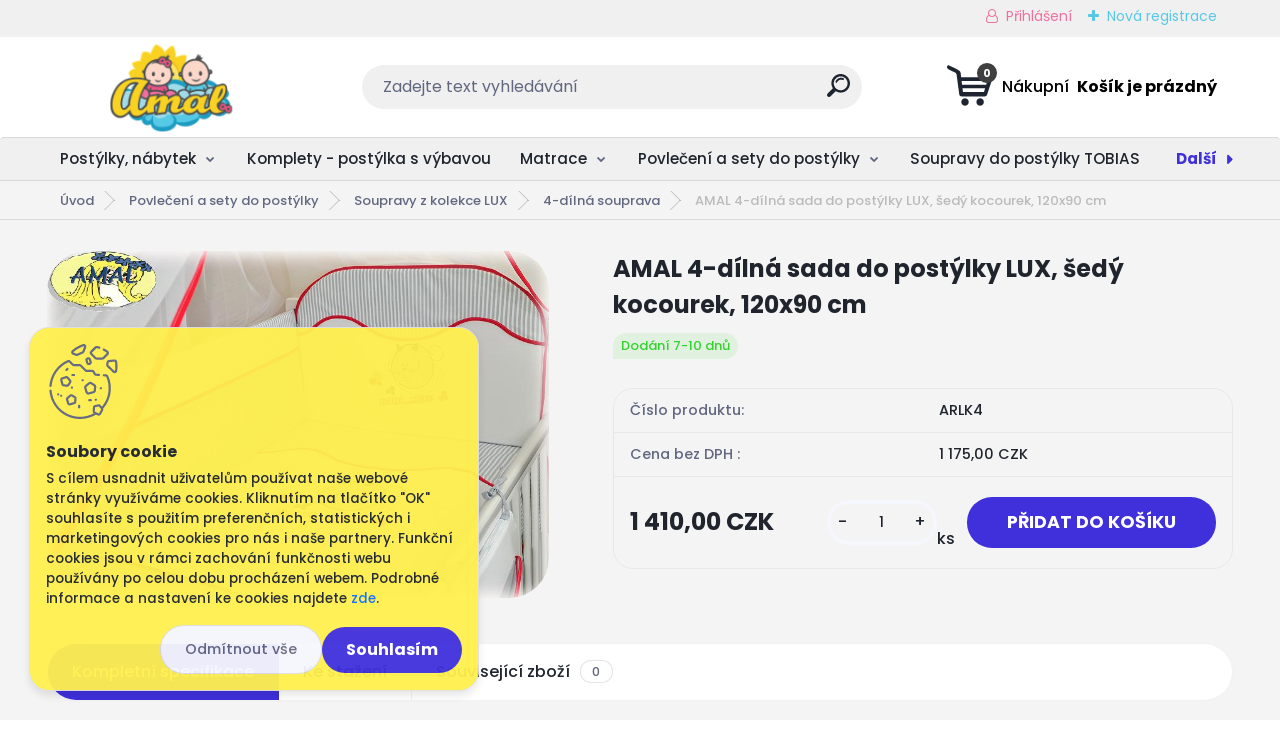

--- FILE ---
content_type: text/html; charset=utf-8
request_url: https://www.babyamal.cz/AMAL-4-dilna-sada-do-postylky-LUX-sedy-kocourek-120x90-cm-d592.htm
body_size: 24313
content:


        <!DOCTYPE html>
    <html xmlns:og="http://ogp.me/ns#" xmlns:fb="http://www.facebook.com/2008/fbml" lang="cs" class="tmpl__titanium">
      <head>
          <script>
              window.cookie_preferences = getCookieSettings('cookie_preferences');
              window.cookie_statistics = getCookieSettings('cookie_statistics');
              window.cookie_marketing = getCookieSettings('cookie_marketing');

              function getCookieSettings(cookie_name) {
                  if (document.cookie.length > 0)
                  {
                      cookie_start = document.cookie.indexOf(cookie_name + "=");
                      if (cookie_start != -1)
                      {
                          cookie_start = cookie_start + cookie_name.length + 1;
                          cookie_end = document.cookie.indexOf(";", cookie_start);
                          if (cookie_end == -1)
                          {
                              cookie_end = document.cookie.length;
                          }
                          return unescape(document.cookie.substring(cookie_start, cookie_end));
                      }
                  }
                  return false;
              }
          </script>
                    <script async src="https://www.googletagmanager.com/gtag/js?id=5HBJLFF5"></script>
                <script>(function(w,d,s,l,i){w[l]=w[l]||[];w[l].push({'gtm.start':
          new Date().getTime(),event:'gtm.js'});var f=d.getElementsByTagName(s)[0],
        j=d.createElement(s),dl=l!='dataLayer'?'&l='+l:'';j.async=true;j.src=
        'https://www.googletagmanager.com/gtm.js?id='+i+dl;f.parentNode.insertBefore(j,f);
      })(window,document,'script','dataLayer','GTM-5HBJLFF5');
        window.dataLayer = window.dataLayer || [];
        window.dataLayer.push({
            event: 'eec.pageview',
            clientIP: '18.118.153.XX'
        });

    </script>
            <title>Povlečení a sety do postýlky | AMAL 4-dílná sada do postýlky LUX, šedý kocourek, 120x90 cm | Vše pro Vaše miminko - BABYAMAL.cz</title>
        <script type="text/javascript">var action_unavailable='action_unavailable';var id_language = 'cs';var id_country_code = 'CZ';var language_code = 'cs-CZ';var path_request = '/request.php';var type_request = 'POST';var cache_break = "2511"; var enable_console_debug = false; var enable_logging_errors = false;var administration_id_language = 'cs';var administration_id_country_code = 'CZ';</script>          <script type="text/javascript" src="//ajax.googleapis.com/ajax/libs/jquery/1.8.3/jquery.min.js"></script>
          <script type="text/javascript" src="//code.jquery.com/ui/1.12.1/jquery-ui.min.js" ></script>
                  <script src="/wa_script/js/jquery.hoverIntent.minified.js?_=2025-01-14-11-59" type="text/javascript"></script>
        <script type="text/javascript" src="/admin/jscripts/jquery.qtip.min.js?_=2025-01-14-11-59"></script>
                  <script src="/wa_script/js/jquery.selectBoxIt.min.js?_=2025-01-14-11-59" type="text/javascript"></script>
                  <script src="/wa_script/js/bs_overlay.js?_=2025-01-14-11-59" type="text/javascript"></script>
        <script src="/wa_script/js/bs_design.js?_=2025-01-14-11-59" type="text/javascript"></script>
        <script src="/admin/jscripts/wa_translation.js?_=2025-01-14-11-59" type="text/javascript"></script>
        <link rel="stylesheet" type="text/css" href="/css/jquery.selectBoxIt.wa_script.css?_=2025-01-14-11-59" media="screen, projection">
        <link rel="stylesheet" type="text/css" href="/css/jquery.qtip.lupa.css?_=2025-01-14-11-59">
        
        <link rel="stylesheet" type="text/css" href="/fotky62589/icons/flat_icons/font/flaticon.css?_=1517909802" >          <script src="/wa_script/js/jquery.colorbox-min.js?_=2025-01-14-11-59" type="text/javascript"></script>
          <link rel="stylesheet" type="text/css" href="/css/colorbox.css?_=2025-01-14-11-59">
          <script type="text/javascript">
            jQuery(document).ready(function() {
              (function() {
                function createGalleries(rel) {
                  var regex = new RegExp(rel + "\\[(\\d+)]"),
                      m, group = "g_" + rel, groupN;
                  $("a[rel*=" + rel + "]").each(function() {
                    m = regex.exec(this.getAttribute("rel"));
                    if(m) {
                      groupN = group + m[1];
                    } else {
                      groupN = group;
                    }
                    $(this).colorbox({
                      rel: groupN,
                      slideshow:false,
                       maxWidth: "85%",
                       maxHeight: "85%",
                       returnFocus: false
                    });
                  });
                }
                createGalleries("lytebox");
                createGalleries("lyteshow");
              })();
            });</script>
          <script type="text/javascript">
      function init_products_hovers()
      {
        jQuery(".product").hoverIntent({
          over: function(){
            jQuery(this).find(".icons_width_hack").animate({width: "130px"}, 300, function(){});
          } ,
          out: function(){
            jQuery(this).find(".icons_width_hack").animate({width: "10px"}, 300, function(){});
          },
          interval: 40
        });
      }
      jQuery(document).ready(function(){

        jQuery(".param select, .sorting select").selectBoxIt();

        jQuery(".productFooter").click(function()
        {
          var $product_detail_link = jQuery(this).parent().find("a:first");

          if($product_detail_link.length && $product_detail_link.attr("href"))
          {
            window.location.href = $product_detail_link.attr("href");
          }
        });
        init_products_hovers();
        
        ebar_details_visibility = {};
        ebar_details_visibility["user"] = false;
        ebar_details_visibility["basket"] = false;

        ebar_details_timer = {};
        ebar_details_timer["user"] = setTimeout(function(){},100);
        ebar_details_timer["basket"] = setTimeout(function(){},100);

        function ebar_set_show($caller)
        {
          var $box_name = $($caller).attr("id").split("_")[0];

          ebar_details_visibility["user"] = false;
          ebar_details_visibility["basket"] = false;

          ebar_details_visibility[$box_name] = true;

          resolve_ebar_set_visibility("user");
          resolve_ebar_set_visibility("basket");
        }

        function ebar_set_hide($caller)
        {
          var $box_name = $($caller).attr("id").split("_")[0];

          ebar_details_visibility[$box_name] = false;

          clearTimeout(ebar_details_timer[$box_name]);
          ebar_details_timer[$box_name] = setTimeout(function(){resolve_ebar_set_visibility($box_name);},300);
        }

        function resolve_ebar_set_visibility($box_name)
        {
          if(   ebar_details_visibility[$box_name]
             && jQuery("#"+$box_name+"_detail").is(":hidden"))
          {
            jQuery("#"+$box_name+"_detail").slideDown(300);
          }
          else if(   !ebar_details_visibility[$box_name]
                  && jQuery("#"+$box_name+"_detail").not(":hidden"))
          {
            jQuery("#"+$box_name+"_detail").slideUp(0, function() {
              $(this).css({overflow: ""});
            });
          }
        }

        
        jQuery("#user_icon, #basket_icon").hoverIntent({
          over: function(){
            ebar_set_show(this);
            
          } ,
          out: function(){
            ebar_set_hide(this);
          },
          interval: 40
        });
        
        jQuery("#user_icon").click(function(e)
        {
          if(jQuery(e.target).attr("id") == "user_icon")
          {
            window.location.href = "https://www.babyamal.cz/0268hoqn/e-login/";
          }
        });

        jQuery("#basket_icon").click(function(e)
        {
          if(jQuery(e.target).attr("id") == "basket_icon")
          {
            window.location.href = "https://www.babyamal.cz/0268hoqn/e-basket/";
          }
        });
      
      });
    </script>        <meta http-equiv="Content-language" content="cs">
        <meta http-equiv="Content-Type" content="text/html; charset=utf-8">
        <meta name="language" content="czech">
        <meta name="keywords" content="amal,4-dílná,sada,postýlky,lux,,šedý,kocourek,,120x90">
        <meta name="description" content="4dílná krásná souprava do postýlky LUX
Soupravu ozvláštňuje zajímavý vystupující velký motiv s výšivkou v živých barvách, kterýse opakuje na různých">
        <meta name="revisit-after" content="1 Days">
        <meta name="distribution" content="global">
        <meta name="expires" content="never">
                  <meta name="expires" content="never">
                    <link rel="previewimage" href="https://www.babyamal.cz/fotky62589/fotos/_vyr_592sivy-kocurik.jpg" />
                    <link rel="canonical" href="https://www.babyamal.cz/AMAL-4-dilna-sada-do-postylky-LUX-sedy-kocourek-120x90-cm-d592.htm?tab=description"/>
          <meta property="og:image" content="http://www.babyamal.cz/fotky62589/fotos/_vyr_592sivy-kocurik.jpg" />
<meta property="og:image:secure_url" content="https://www.babyamal.cz/fotky62589/fotos/_vyr_592sivy-kocurik.jpg" />
<meta property="og:image:type" content="image/jpeg" />

<meta name="google-site-verification" content="RCjrkNO8VFjDxDackB-m0aWlZdXDFkEHYkNXTWAIlaA"/>
<meta name="facebook-domain-verification" content="https://business.facebook.com/settings/owned-domains/846943052606001?business_id=114655700830792#:~:text=%3Cmeta%20name%3D%22facebook-domain-verification%22%20content%3D%22f14ko3i0pxls9zviechw4f3mtxtvcu%22%20/%3E"/>            <meta name="robots" content="index, follow">
                      <link href="//www.babyamal.cz/fotky62589/favicon.ico" rel="icon" type="image/x-icon">
          <link rel="shortcut icon" type="image/x-icon" href="//www.babyamal.cz/fotky62589/favicon.ico">
                  <link rel="stylesheet" type="text/css" href="/css/lang_dependent_css/lang_cs.css?_=2025-01-14-11-59" media="screen, projection">
                <link rel='stylesheet' type='text/css' href='/wa_script/js/styles.css?_=2025-01-14-11-59'>
        <script language='javascript' type='text/javascript' src='/wa_script/js/javascripts.js?_=2025-01-14-11-59'></script>
        <script language='javascript' type='text/javascript' src='/wa_script/js/check_tel.js?_=2025-01-14-11-59'></script>
          <script src="/assets/javascripts/buy_button.js?_=2025-01-14-11-59"></script>
            <script type="text/javascript" src="/wa_script/js/bs_user.js?_=2025-01-14-11-59"></script>
        <script type="text/javascript" src="/wa_script/js/bs_fce.js?_=2025-01-14-11-59"></script>
        <script type="text/javascript" src="/wa_script/js/bs_fixed_bar.js?_=2025-01-14-11-59"></script>
        <script type="text/javascript" src="/bohemiasoft/js/bs.js?_=2025-01-14-11-59"></script>
        <script src="/wa_script/js/jquery.number.min.js?_=2025-01-14-11-59" type="text/javascript"></script>
        <script type="text/javascript">
            BS.User.id = 62589;
            BS.User.domain = "0268hoqn";
            BS.User.is_responsive_layout = true;
            BS.User.max_search_query_length = 50;
            BS.User.max_autocomplete_words_count = 5;

            WA.Translation._autocompleter_ambiguous_query = ' Hledavý výraz je pro našeptávač příliš obecný. Zadejte prosím další znaky, slova nebo pokračujte odesláním formuláře pro vyhledávání.';
            WA.Translation._autocompleter_no_results_found = ' Nebyly nalezeny žádné produkty ani kategorie.';
            WA.Translation._error = " Chyba";
            WA.Translation._success = " Nastaveno";
            WA.Translation._warning = " Upozornění";
            WA.Translation._multiples_inc_notify = '<p class="multiples-warning"><strong>Tento produkt je možné objednat pouze v násobcích #inc#. </strong><br><small>Vámi zadaný počet kusů byl navýšen dle tohoto násobku.</small></p>';
            WA.Translation._shipping_change_selected = " Změnit...";
            WA.Translation._shipping_deliver_to_address = " Zásilka bude doručena na zvolenou adresu";

            BS.Design.template = {
              name: "titanium",
              is_selected: function(name) {
                if(Array.isArray(name)) {
                  return name.indexOf(this.name) > -1;
                } else {
                  return name === this.name;
                }
              }
            };
            BS.Design.isLayout3 = true;
            BS.Design.templates = {
              TEMPLATE_ARGON: "argon",TEMPLATE_NEON: "neon",TEMPLATE_CARBON: "carbon",TEMPLATE_XENON: "xenon",TEMPLATE_AURUM: "aurum",TEMPLATE_CUPRUM: "cuprum",TEMPLATE_ERBIUM: "erbium",TEMPLATE_CADMIUM: "cadmium",TEMPLATE_BARIUM: "barium",TEMPLATE_CHROMIUM: "chromium",TEMPLATE_SILICIUM: "silicium",TEMPLATE_IRIDIUM: "iridium",TEMPLATE_INDIUM: "indium",TEMPLATE_OXYGEN: "oxygen",TEMPLATE_HELIUM: "helium",TEMPLATE_FLUOR: "fluor",TEMPLATE_FERRUM: "ferrum",TEMPLATE_TERBIUM: "terbium",TEMPLATE_URANIUM: "uranium",TEMPLATE_ZINCUM: "zincum",TEMPLATE_CERIUM: "cerium",TEMPLATE_KRYPTON: "krypton",TEMPLATE_THORIUM: "thorium",TEMPLATE_ETHERUM: "etherum",TEMPLATE_KRYPTONIT: "kryptonit",TEMPLATE_TITANIUM: "titanium",TEMPLATE_PLATINUM: "platinum"            };
        </script>
        <meta name="facebook-domain-verification" content="s0aci0ts83mqg9uvqbckllqkjxa0z4">
          <script src="/js/progress_button/modernizr.custom.js"></script>
                      <link rel="stylesheet" type="text/css" href="/bower_components/owl.carousel/dist/assets/owl.carousel.min.css" />
            <link rel="stylesheet" type="text/css" href="/bower_components/owl.carousel/dist/assets/owl.theme.default.min.css" />
            <script src="/bower_components/owl.carousel/dist/owl.carousel.min.js"></script>
                      <link rel="stylesheet" type="text/css" href="/bower_components/priority-nav/dist/priority-nav-core.css" />
            <script src="/bower_components/priority-nav/dist/priority-nav.js"></script>
                      <link rel="stylesheet" type="text/css" href="//static.bohemiasoft.com/jave/style.css?_=2025-01-14-11-59" media="screen">
                    <link rel="stylesheet" type="text/css" href="/css/font-awesome.4.7.0.min.css" media="screen">
          <link rel="stylesheet" type="text/css" href="/sablony/nove/titanium/titaniumpurple/css/product_var3.css?_=2025-01-14-11-59" media="screen">
          <style>
    :root {
        --primary: #4030dc;
        --primary-dark: #2b1eb5;
        --secondary: #f6f7fc;
        --secondary-v2: #626780;
        --element-color: #1f242d;
        --stars: #ffcf15;
        --sale: #c91e1e;
        
        --empty-basket-text: " Košík je prázdný";
        --full-shopping-basket-text: "nákupní košík";
        --choose-delivery-method-text: "Vyberte způsob doručení";
        --choose-payment-method-text: "Vyberte způsob platby";
        --free-price-text: "Zdarma";
        --continue-without-login-text: "Pokračovat bez přihlášení";
        --summary-order-text: "Shrnutí Vaší objednávky";
        --cart-contents-text: "Váš košík";
        --in-login-text: "Přihlášení";
        --in-registration-text: "Nová registrace";
        --in-forgotten-pass-text: "Zapomenuté heslo";
        --price-list-filter-text: "Ceník";
        --search-see-everything-text: "Zobrazit vše";
        --discount-code-text: "Mám slevový kód";
        --searched-cats-text: "Hledané kategorie";
        --back-to-eshop-text: "Zpátky do eshopu";
        --to-category-menu-text: "Do kategorie";
        --back-menu-text: "Zpět";
        --pagination-next-text: "Další";
        --pagination-previous-text: "Předchozí";
        --cookies-files-text: "Soubory cookie";
        --newsletter-button-text: "Odebírat";
        --newsletter-be-up-to-date-text: "Buďte v obraze";
        --specify-params-text: "Vyberte parametry";
        --article-tags-text: "Tagy článku";
        --watch-product-text: "Hlídat produkt";
        --notfull-shopping-text: "Nákupní";
        --notfull-basket-is-empty-text: " Košík je prázdný";
        --whole-blog-article-text: "Celý článek";
        --basket-content-text: " Obsah košíku";
        --products-in-cat-text: " Produkty v kategorii";
        
    }
</style>
          <link rel="stylesheet"
                type="text/css"
                id="tpl-editor-stylesheet"
                href="/sablony/nove/titanium/titaniumpurple/css/colors.css?_=2025-01-14-11-59"
                media="screen">

          <meta name="viewport" content="width=device-width, initial-scale=1.0">
          <link rel="stylesheet" 
                   type="text/css" 
                   href="https://static.bohemiasoft.com/custom-css/titanium.css?_1763555132" 
                   media="screen"><style type="text/css">
               <!--#site_logo{
                  width: 275px;
                  height: 100px;
                  background-image: url('/fotky62589/design_setup/images/custom_image_logo.png?cache_time=1685979317');
                  background-repeat: no-repeat;
                  
                }html body .myheader { 
          background-image: none;
          border: black;
          background-repeat: repeat;
          background-position: 0px 0px;
          background-color: #ffffff;
        }#page_background{
                  background-image: none;
                  background-repeat: repeat;
                  background-position: 0px 0px;
                  background-color: #f4f4f4;
                }.bgLupa{
                  padding: 0;
                  border: none;
                }

 :root { 
 }
-->
                </style>          <link rel="stylesheet" type="text/css" href="/fotky62589/design_setup/css/user_defined.css?_=1696426835" media="screen, projection">
                    <script type="text/javascript" src="/admin/jscripts/wa_dialogs.js?_=2025-01-14-11-59"></script>
            <script>
      $(document).ready(function() {
        if (getCookie('show_cookie_message' + '_62589_cz') != 'no') {
          if($('#cookies-agreement').attr('data-location') === '0')
          {
            $('.cookies-wrapper').css("top", "0px");
          }
          else
          {
            $('.cookies-wrapper').css("bottom", "0px");
          }
          $('.cookies-wrapper').show();
        }

        $('#cookies-notify__close').click(function() {
          setCookie('show_cookie_message' + '_62589_cz', 'no');
          $('#cookies-agreement').slideUp();
          $("#masterpage").attr("style", "");
          setCookie('cookie_preferences', 'true');
          setCookie('cookie_statistics', 'true');
          setCookie('cookie_marketing', 'true');
          window.cookie_preferences = true;
          window.cookie_statistics = true;
          window.cookie_marketing = true;
          if(typeof gtag === 'function') {
              gtag('consent', 'update', {
                  'ad_storage': 'granted',
                  'analytics_storage': 'granted',
                  'ad_user_data': 'granted',
                  'ad_personalization': 'granted'
              });
          }
         return false;
        });

        $("#cookies-notify__disagree").click(function(){
            save_preferences();
        });

        $('#cookies-notify__preferences-button-close').click(function(){
            var cookies_notify_preferences = $("#cookies-notify-checkbox__preferences").is(':checked');
            var cookies_notify_statistics = $("#cookies-notify-checkbox__statistics").is(':checked');
            var cookies_notify_marketing = $("#cookies-notify-checkbox__marketing").is(':checked');
            save_preferences(cookies_notify_preferences, cookies_notify_statistics, cookies_notify_marketing);
        });

        function save_preferences(preferences = false, statistics = false, marketing = false)
        {
            setCookie('show_cookie_message' + '_62589_cz', 'no');
            $('#cookies-agreement').slideUp();
            $("#masterpage").attr("style", "");
            setCookie('cookie_preferences', preferences);
            setCookie('cookie_statistics', statistics);
            setCookie('cookie_marketing', marketing);
            window.cookie_preferences = preferences;
            window.cookie_statistics = statistics;
            window.cookie_marketing = marketing;
            if(marketing && typeof gtag === 'function')
            {
                gtag('consent', 'update', {
                    'ad_storage': 'granted'
                });
            }
            if(statistics && typeof gtag === 'function')
            {
                gtag('consent', 'update', {
                    'analytics_storage': 'granted',
                    'ad_user_data': 'granted',
                    'ad_personalization': 'granted',
                });
            }
            if(marketing === false && BS && BS.seznamIdentity) {
                BS.seznamIdentity.clearIdentity();
            }
        }

        /**
         * @param {String} cookie_name
         * @returns {String}
         */
        function getCookie(cookie_name) {
          if (document.cookie.length > 0)
          {
            cookie_start = document.cookie.indexOf(cookie_name + "=");
            if (cookie_start != -1)
            {
              cookie_start = cookie_start + cookie_name.length + 1;
              cookie_end = document.cookie.indexOf(";", cookie_start);
              if (cookie_end == -1)
              {
                cookie_end = document.cookie.length;
              }
              return unescape(document.cookie.substring(cookie_start, cookie_end));
            }
          }
          return "";
        }
        
        /**
         * @param {String} cookie_name
         * @param {String} value
         */
        function setCookie(cookie_name, value) {
          var time = new Date();
          time.setTime(time.getTime() + 365*24*60*60*1000); // + 1 rok
          var expires = "expires="+time.toUTCString();
          document.cookie = cookie_name + "=" + escape(value) + "; " + expires + "; path=/";
        }
      });
    </script>
    <script async src="https://www.googletagmanager.com/gtag/js?id=UA-169424957-1"></script><script>
window.dataLayer = window.dataLayer || [];
function gtag(){dataLayer.push(arguments);}
gtag('js', new Date());
gtag('config', 'UA-169424957-1', { debug_mode: true });
</script>        <script type="text/javascript" src="/wa_script/js/search_autocompleter.js?_=2025-01-14-11-59"></script>
              <script>
              WA.Translation._complete_specification = "Kompletní specifikace";
              WA.Translation._dont_have_acc = "Nemáte účet? ";
              WA.Translation._have_acc = "Již máte účet? ";
              WA.Translation._register_titanium = "Zaregistrujte se ";
              WA.Translation._login_titanium = "Přihlašte se ";
              WA.Translation._placeholder_voucher = "Sem vložte kód";
          </script>
                <script src="/wa_script/js/template/titanium/script.js?_=2025-01-14-11-59"></script>
                    <link rel="stylesheet" type="text/css" href="/assets/vendor/magnific-popup/magnific-popup.css" />
      <script src="/assets/vendor/magnific-popup/jquery.magnific-popup.js"></script>
      <script type="text/javascript">
        BS.env = {
          decPoint: ",",
          basketFloatEnabled: false        };
      </script>
      <script type="text/javascript" src="/node_modules/select2/dist/js/select2.min.js"></script>
      <script type="text/javascript" src="/node_modules/maximize-select2-height/maximize-select2-height.min.js"></script>
      <script type="text/javascript">
        (function() {
          $.fn.select2.defaults.set("language", {
            noResults: function() {return " Nenalezeny žádné položky"},
            inputTooShort: function(o) {
              var n = o.minimum - o.input.length;
              return " Prosím zadejte #N# nebo více znaků.".replace("#N#", n);
            }
          });
          $.fn.select2.defaults.set("width", "100%")
        })();

      </script>
      <link type="text/css" rel="stylesheet" href="/node_modules/select2/dist/css/select2.min.css" />
      <script type="text/javascript" src="/wa_script/js/countdown_timer.js?_=2025-01-14-11-59"></script>
      <script type="text/javascript" src="/wa_script/js/app.js?_=2025-01-14-11-59"></script>
      <script type="text/javascript" src="/node_modules/jquery-validation/dist/jquery.validate.min.js"></script>

                <link rel="stylesheet" type="text/css" href="/fotky62589/design_setup/css/__style.css?_=1686298505" />
          
          </head>
          <script type="text/javascript">
        var fb_pixel = 'active';
      </script>
      <script type="text/javascript" src="/wa_script/js/fb_pixel_func.js"></script>
      <script>add_to_cart_default_basket_settings();</script>  <body class="lang-cs layout3 not-home page-product-detail page-product-592 basket-empty slider_available template-slider-disabled vat-payer-y alternative-currency-n" >
      <!-- Google Tag Manager (noscript) end -->
    <noscript><iframe src="https://www.googletagmanager.com/ns.html?id=GTM-5HBJLFF5"
                      height="0" width="0" style="display:none;visibility:hidden"></iframe></noscript>
    <!-- End Google Tag Manager (noscript) -->
          <a name="topweb"></a>
            <div id="cookies-agreement" class="cookies-wrapper" data-location="1"
         style="background-color: #fff04e;
                 opacity: 0.95"
    >
      <div class="cookies-notify-background"></div>
      <div class="cookies-notify" style="display:block!important;">
        <div class="cookies-notify__bar">
          <div class="cookies-notify__bar1">
            <div class="cookies-notify__text"
                                  style="color: #646464;"
                                 >
                S cílem usnadnit uživatelům používat naše webové stránky využíváme cookies. Kliknutím na tlačítko "OK" souhlasíte s použitím preferenčních, statistických i marketingových cookies pro nás i naše partnery. Funkční cookies jsou v rámci zachování funkčnosti webu používány po celou dobu procházení webem. Podrobné informace a nastavení ke cookies najdete <span class="cookies-notify__detail_button"style="color: #646464;">zde</span>.            </div>
            <div class="cookies-notify__button">
                <a href="#" id="cookies-notify__disagree" class="secondary-btn"
                   style="color: #000000;
                           background-color: #c8c8c8;
                           opacity: 1"
                >Odmítnout vše</a>
              <a href="#" id="cookies-notify__close"
                 style="color: #000000;
                        background-color: #c8c8c8;
                        opacity: 1"
                >Souhlasím</a>
            </div>
          </div>
                    </div>
      </div>
    </div>
    
  <div id="responsive_layout_large"></div><div id="page">      <div class="top-bar" id="topBar">
                  <div class="top-bar-content">
            <p style="text-align: center;"><span style="color: #333333;"><strong></strong></span></p>          </div>
                    <div class="top-bar-login">
                          <span class="user-login"><a href="/0268hoqn/e-login">Přihlášení</a></span>
              <span class="user-register"><a href="/0268hoqn/e-register">Nová registrace</a></span>
                        </div>
                        </div>
          <script type="text/javascript">
      var responsive_articlemenu_name = ' Menu';
      var responsive_eshopmenu_name = ' E-shop';
    </script>
        <link rel="stylesheet" type="text/css" href="/css/masterslider.css?_=2025-01-14-11-59" media="screen, projection">
    <script type="text/javascript" src="/js/masterslider.min.js"></script>
    <div class="myheader">
                <div class="navigate_bar">
            <div class="logo-wrapper">
            <a id="site_logo" href="//www.babyamal.cz" class="mylogo" aria-label="Logo"></a>
    </div>
                <div id="search">
      <form name="search" id="searchForm" action="/search-engine.htm" method="GET" enctype="multipart/form-data">
        <label for="q" class="title_left2"> Hľadanie</label>
        <p>
          <input name="slovo" type="text" class="inputBox" id="q" placeholder=" Zadejte text vyhledávání" maxlength="50">
          
          <input type="hidden" id="source_service" value="www.webareal.cz">
        </p>
        <div class="wrapper_search_submit">
          <input type="submit" class="search_submit" aria-label="search" name="search_submit" value="">
        </div>
        <div id="search_setup_area">
          <input id="hledatjak2" checked="checked" type="radio" name="hledatjak" value="2">
          <label for="hledatjak2">Hledat ve zboží</label>
          <br />
          <input id="hledatjak1"  type="radio" name="hledatjak" value="1">
          <label for="hledatjak1">Hledat v článcích</label>
                    <script type="text/javascript">
            function resolve_search_mode_visibility()
            {
              if (jQuery('form[name=search] input').is(':focus'))
              {
                if (jQuery('#search_setup_area').is(':hidden'))
                {
                  jQuery('#search_setup_area').slideDown(400);
                }
              }
              else
              {
                if (jQuery('#search_setup_area').not(':hidden'))
                {
                  jQuery('#search_setup_area').slideUp(400);
                }
              }
            }

            $('form[name=search] input').click(function() {
              this.focus();
            });

            jQuery('form[name=search] input')
                .focus(function() {
                  resolve_search_mode_visibility();
                })
                .blur(function() {
                  setTimeout(function() {
                    resolve_search_mode_visibility();
                  }, 1000);
                });

          </script>
                  </div>
      </form>
    </div>
            
  <div id="ebar" class="" >        <div id="basket_icon" >
            <div id="basket_detail">
                <div id="basket_arrow_tag"></div>
                <div id="basket_content_tag">
                    <a id="quantity_tag" href="/0268hoqn/e-basket" rel="nofollow" class="elink"><span class="quantity_count">0</span>
                    <span class="basket_empty"> Váš nákupní košík <span class="bold">je prázdný</span></span></a>                </div>
            </div>
        </div>
                </div>      </div>
          </div>
        <div class="eshop-menu drop-menu" id="dropMenu">
      <div id="dropMenuWrapper">
            <div class="menu-wrapper leftmenu" id="menuWrapper">
          <ul class="root-eshop-menu" id="menuContent">
              <li class="home-button">
              <a href="//www.babyamal.cz">
      <i class="fa fa-home" aria-hidden="true"></i>
    </a>
            </li>
            <li class="eshop-menu-item item-1 has-submenu">
            <a class="item-link level-1" href="/Postylky-nabytek-c17_0_1.htm">Postýlky, nábytek</a>
          <ul class="eshop-submenu-root menu-level-2">
          <li class="eshop-menu-item item-1">
            <div class="menu-item-box">
                  <div class="menu-item-img">
            <a href="/Postylky-nabytek-c17_619_2.htm" title="Dětské postýlky">
              <img src="/fotky62589/icons/post.png" title="Dětské postýlky" alt="Dětské postýlky" />
            </a>
          </div>
                  <div class="menu-item-cat">
          <a class="item-link level-2" href="/Postylky-nabytek-c17_619_2.htm">Dětské postýlky</a>
                  </div>
      </div>
          </li>
        <li class="eshop-menu-item item-2">
            <div class="menu-item-box">
                  <div class="menu-item-img">
            <a href="/Postylky-nabytek-c17_621_2.htm" title="Komody, skříne">
              <img src="/fotky62589/icons/komod.png" title="Komody, skříne" alt="Komody, skříne" />
            </a>
          </div>
                  <div class="menu-item-cat">
          <a class="item-link level-2" href="/Postylky-nabytek-c17_621_2.htm">Komody, skříne</a>
                  </div>
      </div>
          </li>
        <li class="eshop-menu-item item-3 has-submenu">
            <div class="menu-item-box">
                  <div class="menu-item-img">
            <a href="/Postylky-nabytek-c17_622_2.htm" title="Dětský pokoj - sestavy nábytku">
              <img src="/fotky62589/icons/zost-komod.png" title="Dětský pokoj - sestavy nábytku" alt="Dětský pokoj - sestavy nábytku" />
            </a>
          </div>
                  <div class="menu-item-cat">
          <a class="item-link level-2" href="/Postylky-nabytek-c17_622_2.htm">Dětský pokoj - sestavy nábytku</a>
              <ul class="eshop-submenu-root menu-level-3">
          <li class="eshop-menu-item item-1">
            <a class="item-link level-3" href="/Postylky-nabytek-c17_806_3.htm">Sestava - postýlka + komoda</a>
          </li>
        <li class="eshop-menu-item item-2">
            <a class="item-link level-3" href="/Postylky-nabytek-c17_807_3.htm">Postýlka + komoda + skříň</a>
          </li>
        <li class="eshop-menu-item item-3">
            <a class="item-link level-3" href="/Postylky-nabytek-c17_808_3.htm">Postýlka+komoda+skříň+regál</a>
          </li>
        </ul>
            </div>
      </div>
          </li>
        <li class="eshop-menu-item item-4">
            <div class="menu-item-box">
                  <div class="menu-item-img">
            <a href="/Postylky-nabytek-c17_805_2.htm" title="Dětské postele, od 140x70 cm">
              <img src="/fotky62589/icons/postel.png" title="Dětské postele, od 140x70 cm" alt="Dětské postele, od 140x70 cm" />
            </a>
          </div>
                  <div class="menu-item-cat">
          <a class="item-link level-2" href="/Postylky-nabytek-c17_805_2.htm">Dětské postele, od 140x70 cm</a>
                  </div>
      </div>
          </li>
        <li class="eshop-menu-item item-5">
            <div class="menu-item-box">
                <div class="menu-item-cat">
          <a class="item-link level-2" href="/Postylky-nabytek-c17_827_2.htm">Zmenšené postýlky, 100x50 cm</a>
                  </div>
      </div>
          </li>
        </ul>
        </li>
        <li class="eshop-menu-item item-2">
            <a class="item-link level-1" href="/Komplety-postylka-s-vybavou-c60_0_1.htm">Komplety - postýlka s výbavou</a>
          </li>
        <li class="eshop-menu-item item-3 has-submenu">
            <a class="item-link level-1" href="/Matrace-c61_0_1.htm">Matrace</a>
          <ul class="eshop-submenu-root menu-level-2">
          <li class="eshop-menu-item item-1">
            <div class="menu-item-box">
                  <div class="menu-item-img">
            <a href="/Matrace-c61_775_2.htm" title="Do kolébky, 90x40 cm">
              <img src="/fotky62589/icons/pmk-2.jpg" title="Do kolébky, 90x40 cm" alt="Do kolébky, 90x40 cm" />
            </a>
          </div>
                  <div class="menu-item-cat">
          <a class="item-link level-2" href="/Matrace-c61_775_2.htm">Do kolébky, 90x40 cm</a>
                  </div>
      </div>
          </li>
        <li class="eshop-menu-item item-2">
            <div class="menu-item-box">
                  <div class="menu-item-img">
            <a href="/Matrace-c61_776_2.htm" title="Do zmenšené TOBIAS, 100x50 cm">
              <img src="/fotky62589/icons/kokos-molitan-3.jpg" title="Do zmenšené TOBIAS, 100x50 cm" alt="Do zmenšené TOBIAS, 100x50 cm" />
            </a>
          </div>
                  <div class="menu-item-cat">
          <a class="item-link level-2" href="/Matrace-c61_776_2.htm">Do zmenšené TOBIAS, 100x50 cm</a>
                  </div>
      </div>
          </li>
        <li class="eshop-menu-item item-3">
            <div class="menu-item-box">
                  <div class="menu-item-img">
            <a href="/Matrace-c61_777_2.htm" title="Do dětské postýlky, 120x60cm">
              <img src="/fotky62589/icons/latex-kokos-2.jpg" title="Do dětské postýlky, 120x60cm" alt="Do dětské postýlky, 120x60cm" />
            </a>
          </div>
                  <div class="menu-item-cat">
          <a class="item-link level-2" href="/Matrace-c61_777_2.htm">Do dětské postýlky, 120x60cm</a>
                  </div>
      </div>
          </li>
        <li class="eshop-menu-item item-4">
            <div class="menu-item-box">
                  <div class="menu-item-img">
            <a href="/Matrace-c61_778_2.htm" title="Do dětské postele, 140x70 cm">
              <img src="/fotky62589/icons/molitan-3.jpg" title="Do dětské postele, 140x70 cm" alt="Do dětské postele, 140x70 cm" />
            </a>
          </div>
                  <div class="menu-item-cat">
          <a class="item-link level-2" href="/Matrace-c61_778_2.htm">Do dětské postele, 140x70 cm</a>
                  </div>
      </div>
          </li>
        </ul>
        </li>
        <li class="eshop-menu-item item-4 has-submenu item-active">
            <a class="item-link level-1" href="/Povleceni-a-sety-do-postylky-c40_0_1.htm">Povlečení a sety do postýlky</a>
          <ul class="eshop-submenu-root menu-level-2">
          <li class="eshop-menu-item item-1">
            <div class="menu-item-box">
                  <div class="menu-item-img">
            <a href="/Povleceni-a-sety-do-postylky-c40_762_2.htm" title="Soupravy z kolekce ROYAL">
              <img src="/fotky62589/icons/boho-k-3.png" title="Soupravy z kolekce ROYAL" alt="Soupravy z kolekce ROYAL" />
            </a>
          </div>
                  <div class="menu-item-cat">
          <a class="item-link level-2" href="/Povleceni-a-sety-do-postylky-c40_762_2.htm">Soupravy z kolekce ROYAL</a>
                  </div>
      </div>
          </li>
        <li class="eshop-menu-item item-2">
            <div class="menu-item-box">
                  <div class="menu-item-img">
            <a href="/Povleceni-a-sety-do-postylky-c40_634_2.htm" title="TOP -Soupravy z kolekce KLASIK">
              <img src="/fotky62589/icons/klasik-k.png" title="TOP -Soupravy z kolekce KLASIK" alt="TOP -Soupravy z kolekce KLASIK" />
            </a>
          </div>
                  <div class="menu-item-cat">
          <a class="item-link level-2" href="/Povleceni-a-sety-do-postylky-c40_634_2.htm">TOP -Soupravy z kolekce KLASIK</a>
                  </div>
      </div>
          </li>
        <li class="eshop-menu-item item-3">
            <div class="menu-item-box">
                  <div class="menu-item-img">
            <a href="/Povleceni-a-sety-do-postylky-c40_713_2.htm" title="Soupravy z kolekce DUO">
              <img src="/fotky62589/icons/ikonka-duo.png" title="Soupravy z kolekce DUO" alt="Soupravy z kolekce DUO" />
            </a>
          </div>
                  <div class="menu-item-cat">
          <a class="item-link level-2" href="/Povleceni-a-sety-do-postylky-c40_713_2.htm">Soupravy z kolekce DUO</a>
                  </div>
      </div>
          </li>
        <li class="eshop-menu-item item-4">
            <div class="menu-item-box">
                  <div class="menu-item-img">
            <a href="/Povleceni-a-sety-do-postylky-c40_627_2.htm" title="Soupravy z kolekce HRÁŠKY">
              <img src="/fotky62589/icons/ikonka-hrasky.png" title="Soupravy z kolekce HRÁŠKY" alt="Soupravy z kolekce HRÁŠKY" />
            </a>
          </div>
                  <div class="menu-item-cat">
          <a class="item-link level-2" href="/Povleceni-a-sety-do-postylky-c40_627_2.htm">Soupravy z kolekce HRÁŠKY</a>
                  </div>
      </div>
          </li>
        <li class="eshop-menu-item item-5">
            <div class="menu-item-box">
                  <div class="menu-item-img">
            <a href="/Povleceni-a-sety-do-postylky-c40_728_2.htm" title="Soupravy z kolekce DECOR">
              <img src="/fotky62589/icons/ikonka-dekor.png" title="Soupravy z kolekce DECOR" alt="Soupravy z kolekce DECOR" />
            </a>
          </div>
                  <div class="menu-item-cat">
          <a class="item-link level-2" href="/Povleceni-a-sety-do-postylky-c40_728_2.htm">Soupravy z kolekce DECOR</a>
                  </div>
      </div>
          </li>
        <li class="eshop-menu-item item-6">
            <div class="menu-item-box">
                  <div class="menu-item-img">
            <a href="/Povleceni-a-sety-do-postylky-c40_743_2.htm" title="Soupravy z kolekce NATURE">
              <img src="/fotky62589/icons/nature-k-3.png" title="Soupravy z kolekce NATURE" alt="Soupravy z kolekce NATURE" />
            </a>
          </div>
                  <div class="menu-item-cat">
          <a class="item-link level-2" href="/Povleceni-a-sety-do-postylky-c40_743_2.htm">Soupravy z kolekce NATURE</a>
                  </div>
      </div>
          </li>
        <li class="eshop-menu-item item-7">
            <div class="menu-item-box">
                  <div class="menu-item-img">
            <a href="/Povleceni-a-sety-do-postylky-c40_703_2.htm" title="Soupravy z kolekce HAPPY">
              <img src="/fotky62589/icons/happy-k.png" title="Soupravy z kolekce HAPPY" alt="Soupravy z kolekce HAPPY" />
            </a>
          </div>
                  <div class="menu-item-cat">
          <a class="item-link level-2" href="/Povleceni-a-sety-do-postylky-c40_703_2.htm">Soupravy z kolekce HAPPY</a>
                  </div>
      </div>
          </li>
        <li class="eshop-menu-item item-8">
            <div class="menu-item-box">
                <div class="menu-item-cat">
          <a class="item-link level-2" href="/Povleceni-a-sety-do-postylky-c40_825_2.htm">Soupravy mušelínové ECO</a>
                  </div>
      </div>
          </li>
        <li class="eshop-menu-item item-9">
            <div class="menu-item-box">
                  <div class="menu-item-img">
            <a href="/Povleceni-a-sety-do-postylky-c40_698_2.htm" title="Soupravy z kolekce MINKY">
              <img src="/fotky62589/icons/ikonka-minky.png" title="Soupravy z kolekce MINKY" alt="Soupravy z kolekce MINKY" />
            </a>
          </div>
                  <div class="menu-item-cat">
          <a class="item-link level-2" href="/Povleceni-a-sety-do-postylky-c40_698_2.htm">Soupravy z kolekce MINKY</a>
                  </div>
      </div>
          </li>
        <li class="eshop-menu-item item-10 has-submenu">
            <div class="menu-item-box">
                  <div class="menu-item-img">
            <a href="/Povleceni-a-sety-do-postylky-c40_690_2.htm" title="Soupravy z kolekce SWEET">
              <img src="/fotky62589/icons/sweet-k.png" title="Soupravy z kolekce SWEET" alt="Soupravy z kolekce SWEET" />
            </a>
          </div>
                  <div class="menu-item-cat">
          <a class="item-link level-2" href="/Povleceni-a-sety-do-postylky-c40_690_2.htm">Soupravy z kolekce SWEET</a>
              <ul class="eshop-submenu-root menu-level-3">
          <li class="eshop-menu-item item-1">
            <a class="item-link level-3" href="/Povleceni-a-sety-do-postylky-c40_691_3.htm">2-dílne soupravy</a>
          </li>
        <li class="eshop-menu-item item-2">
            <a class="item-link level-3" href="/Povleceni-a-sety-do-postylky-c40_692_3.htm">4-dílne soupravy</a>
          </li>
        <li class="eshop-menu-item item-3">
            <a class="item-link level-3" href="/Povleceni-a-sety-do-postylky-c40_693_3.htm">7-dílne soupravy</a>
          </li>
        <li class="eshop-menu-item item-4">
            <a class="item-link level-3" href="/Povleceni-a-sety-do-postylky-c40_694_3.htm">9-dílne soupravy</a>
          </li>
        </ul>
            </div>
      </div>
          </li>
        <li class="eshop-menu-item item-11 has-submenu">
            <div class="menu-item-box">
                  <div class="menu-item-img">
            <a href="/Povleceni-a-sety-do-postylky-c40_643_2.htm" title="Soupravy z kolekce KOMFORT">
              <img src="/fotky62589/icons/komfort-k.png" title="Soupravy z kolekce KOMFORT" alt="Soupravy z kolekce KOMFORT" />
            </a>
          </div>
                  <div class="menu-item-cat">
          <a class="item-link level-2" href="/Povleceni-a-sety-do-postylky-c40_643_2.htm">Soupravy z kolekce KOMFORT</a>
              <ul class="eshop-submenu-root menu-level-3">
          <li class="eshop-menu-item item-1">
            <a class="item-link level-3" href="/Povleceni-a-sety-do-postylky-c40_644_3.htm">Kapsáře z kolekce KOMFORT</a>
          </li>
        <li class="eshop-menu-item item-2">
            <a class="item-link level-3" href="/Povleceni-a-sety-do-postylky-c40_645_3.htm">Kapsy z kolekce KOMFORT</a>
          </li>
        <li class="eshop-menu-item item-3">
            <a class="item-link level-3" href="/Povleceni-a-sety-do-postylky-c40_646_3.htm">2-dílná souprava</a>
          </li>
        <li class="eshop-menu-item item-4">
            <a class="item-link level-3" href="/Povleceni-a-sety-do-postylky-c40_647_3.htm">4-dílná souprava</a>
          </li>
        <li class="eshop-menu-item item-5">
            <a class="item-link level-3" href="/Povleceni-a-sety-do-postylky-c40_648_3.htm">5-dílná souprava</a>
          </li>
        <li class="eshop-menu-item item-6">
            <a class="item-link level-3" href="/Povleceni-a-sety-do-postylky-c40_649_3.htm">6-dílná souprava</a>
          </li>
        <li class="eshop-menu-item item-7">
            <a class="item-link level-3" href="/Povleceni-a-sety-do-postylky-c40_650_3.htm">7-dílná souprava</a>
          </li>
        <li class="eshop-menu-item item-8">
            <a class="item-link level-3" href="/Povleceni-a-sety-do-postylky-c40_651_3.htm">8-dílná souprava</a>
          </li>
        <li class="eshop-menu-item item-9">
            <a class="item-link level-3" href="/Povleceni-a-sety-do-postylky-c40_652_3.htm">9-dílná souprava</a>
          </li>
        <li class="eshop-menu-item item-10">
            <a class="item-link level-3" href="/Povleceni-a-sety-do-postylky-c40_653_3.htm">10-dílná souprava</a>
          </li>
        <li class="eshop-menu-item item-11">
            <a class="item-link level-3" href="/Povleceni-a-sety-do-postylky-c40_654_3.htm">11-dílná souprava</a>
          </li>
        <li class="eshop-menu-item item-12">
            <a class="item-link level-3" href="/Povleceni-a-sety-do-postylky-c40_655_3.htm">14-dílná souprava</a>
          </li>
        </ul>
            </div>
      </div>
          </li>
        <li class="eshop-menu-item item-12 has-submenu item-active">
            <div class="menu-item-box">
                  <div class="menu-item-img">
            <a href="/Povleceni-a-sety-do-postylky-c40_657_2.htm" title="Soupravy z kolekce LUX">
              <img src="/fotky62589/icons/ikonka-lux.png" title="Soupravy z kolekce LUX" alt="Soupravy z kolekce LUX" />
            </a>
          </div>
                  <div class="menu-item-cat">
          <a class="item-link level-2" href="/Povleceni-a-sety-do-postylky-c40_657_2.htm">Soupravy z kolekce LUX</a>
              <ul class="eshop-submenu-root menu-level-3">
          <li class="eshop-menu-item item-1">
            <a class="item-link level-3" href="/Povleceni-a-sety-do-postylky-c40_658_3.htm">Kapsáře z kolekce LUX</a>
          </li>
        <li class="eshop-menu-item item-2">
            <a class="item-link level-3" href="/Povleceni-a-sety-do-postylky-c40_659_3.htm">Kapsy z kolekce LUX</a>
          </li>
        <li class="eshop-menu-item item-3">
            <a class="item-link level-3" href="/Povleceni-a-sety-do-postylky-c40_660_3.htm">2-dílná souprava</a>
          </li>
        <li class="eshop-menu-item item-4 item-active">
            <a class="item-link level-3" href="/Povleceni-a-sety-do-postylky-c40_661_3.htm">4-dílná souprava</a>
          </li>
        <li class="eshop-menu-item item-5">
            <a class="item-link level-3" href="/Povleceni-a-sety-do-postylky-c40_662_3.htm">5-dílná souprava</a>
          </li>
        <li class="eshop-menu-item item-6">
            <a class="item-link level-3" href="/Povleceni-a-sety-do-postylky-c40_663_3.htm">6-dílná souprava</a>
          </li>
        <li class="eshop-menu-item item-7">
            <a class="item-link level-3" href="/Povleceni-a-sety-do-postylky-c40_664_3.htm">7-dílná souprava</a>
          </li>
        <li class="eshop-menu-item item-8">
            <a class="item-link level-3" href="/Povleceni-a-sety-do-postylky-c40_665_3.htm">8-dílná souprava</a>
          </li>
        <li class="eshop-menu-item item-9">
            <a class="item-link level-3" href="/Povleceni-a-sety-do-postylky-c40_666_3.htm">9-dílná souprava</a>
          </li>
        <li class="eshop-menu-item item-10">
            <a class="item-link level-3" href="/Povleceni-a-sety-do-postylky-c40_667_3.htm">10-dílná souprava</a>
          </li>
        <li class="eshop-menu-item item-11">
            <a class="item-link level-3" href="/Povleceni-a-sety-do-postylky-c40_668_3.htm">11-dílná souprava</a>
          </li>
        <li class="eshop-menu-item item-12">
            <a class="item-link level-3" href="/Povleceni-a-sety-do-postylky-c40_669_3.htm">14-dílná souprava</a>
          </li>
        </ul>
            </div>
      </div>
          </li>
        <li class="eshop-menu-item item-13">
            <div class="menu-item-box">
                  <div class="menu-item-img">
            <a href="/Povleceni-a-sety-do-postylky-c40_670_2.htm" title="Soupravy do kočárku a kolébky">
              <img src="/fotky62589/icons/kocik-k.png" title="Soupravy do kočárku a kolébky" alt="Soupravy do kočárku a kolébky" />
            </a>
          </div>
                  <div class="menu-item-cat">
          <a class="item-link level-2" href="/Povleceni-a-sety-do-postylky-c40_670_2.htm">Soupravy do kočárku a kolébky</a>
                  </div>
      </div>
          </li>
        <li class="eshop-menu-item item-14 has-submenu">
            <div class="menu-item-box">
                  <div class="menu-item-img">
            <a href="/Povleceni-a-sety-do-postylky-c40_675_2.htm" title="Mantinely,baldachýny,plachetky">
              <img src="/fotky62589/icons/prislusenstvo-k.png" title="Mantinely,baldachýny,plachetky" alt="Mantinely,baldachýny,plachetky" />
            </a>
          </div>
                  <div class="menu-item-cat">
          <a class="item-link level-2" href="/Povleceni-a-sety-do-postylky-c40_675_2.htm">Mantinely,baldachýny,plachetky</a>
              <ul class="eshop-submenu-root menu-level-3">
          <li class="eshop-menu-item item-1">
            <a class="item-link level-3" href="/Povleceni-a-sety-do-postylky-c40_738_3.htm">Kapsáře</a>
          </li>
        <li class="eshop-menu-item item-2">
            <a class="item-link level-3" href="/Povleceni-a-sety-do-postylky-c40_739_3.htm">Kapsy na pleny</a>
          </li>
        <li class="eshop-menu-item item-3">
            <a class="item-link level-3" href="/Povleceni-a-sety-do-postylky-c40_741_3.htm">Ozdobný volánek pod matraci</a>
          </li>
        <li class="eshop-menu-item item-4">
            <a class="item-link level-3" href="/Povleceni-a-sety-do-postylky-c40_737_3.htm">Polštáře, Polštář + peřinka</a>
          </li>
        <li class="eshop-menu-item item-5">
            <a class="item-link level-3" href="/Povleceni-a-sety-do-postylky-c40_742_3.htm">Záclonky, noční lampičky</a>
          </li>
        </ul>
            </div>
      </div>
          </li>
        </ul>
        </li>
        <li class="eshop-menu-item item-5 has-submenu">
            <a class="item-link level-1" href="/Soupravy-do-postylky-TOBIAS-c62_0_1.htm">Soupravy do postýlky TOBIAS</a>
          <ul class="eshop-submenu-root menu-level-2">
          <li class="eshop-menu-item item-1">
            <div class="menu-item-box">
                  <div class="menu-item-img">
            <a href="/Soupravy-do-postylky-TOBIAS-c62_779_2.htm" title="Soupravy KLASIK, 100x50 cm">
              <img src="/fotky62589/icons/tobias-klasik-1.jpg" title="Soupravy KLASIK, 100x50 cm" alt="Soupravy KLASIK, 100x50 cm" />
            </a>
          </div>
                  <div class="menu-item-cat">
          <a class="item-link level-2" href="/Soupravy-do-postylky-TOBIAS-c62_779_2.htm">Soupravy KLASIK, 100x50 cm</a>
                  </div>
      </div>
          </li>
        <li class="eshop-menu-item item-2">
            <div class="menu-item-box">
                  <div class="menu-item-img">
            <a href="/Soupravy-do-postylky-TOBIAS-c62_780_2.htm" title="Soupravy ROYAL, 100x50 cm">
              <img src="/fotky62589/icons/tobias-royal-1.jpg" title="Soupravy ROYAL, 100x50 cm" alt="Soupravy ROYAL, 100x50 cm" />
            </a>
          </div>
                  <div class="menu-item-cat">
          <a class="item-link level-2" href="/Soupravy-do-postylky-TOBIAS-c62_780_2.htm">Soupravy ROYAL, 100x50 cm</a>
                  </div>
      </div>
          </li>
        </ul>
        </li>
        <li class="eshop-menu-item item-6 has-submenu">
            <a class="item-link level-1" href="/Soupravy-do-kolebky-c63_0_1.htm">Soupravy do kolébky</a>
          <ul class="eshop-submenu-root menu-level-2">
          <li class="eshop-menu-item item-1">
            <div class="menu-item-box">
                  <div class="menu-item-img">
            <a href="/Soupravy-do-kolebky-c63_781_2.htm" title="Soupravy do kolébky KLASIK">
              <img src="/fotky62589/icons/koliska-klasik-1.jpg" title="Soupravy do kolébky KLASIK" alt="Soupravy do kolébky KLASIK" />
            </a>
          </div>
                  <div class="menu-item-cat">
          <a class="item-link level-2" href="/Soupravy-do-kolebky-c63_781_2.htm">Soupravy do kolébky KLASIK</a>
                  </div>
      </div>
          </li>
        <li class="eshop-menu-item item-2">
            <div class="menu-item-box">
                  <div class="menu-item-img">
            <a href="/Soupravy-do-kolebky-c63_782_2.htm" title="Soupravy do kolébky mušelínové">
              <img src="/fotky62589/icons/kolisky-muselin-1.jpeg" title="Soupravy do kolébky mušelínové" alt="Soupravy do kolébky mušelínové" />
            </a>
          </div>
                  <div class="menu-item-cat">
          <a class="item-link level-2" href="/Soupravy-do-kolebky-c63_782_2.htm">Soupravy do kolébky mušelínové</a>
                  </div>
      </div>
          </li>
        </ul>
        </li>
        <li class="eshop-menu-item item-7 has-submenu">
            <a class="item-link level-1" href="/Kojenecke-HANDMADE-obleceni-c64_0_1.htm">Kojenecké HANDMADE oblečení</a>
          <ul class="eshop-submenu-root menu-level-2">
          <li class="eshop-menu-item item-1">
            <div class="menu-item-box">
                  <div class="menu-item-img">
            <a href="/Kojenecke-HANDMADE-obleceni-c64_783_2.htm" title="Košilky, halenky">
              <img src="/fotky62589/icons/karamelova-s-cipkou-3.jpeg" title="Košilky, halenky" alt="Košilky, halenky" />
            </a>
          </div>
                  <div class="menu-item-cat">
          <a class="item-link level-2" href="/Kojenecke-HANDMADE-obleceni-c64_783_2.htm">Košilky, halenky</a>
                  </div>
      </div>
          </li>
        <li class="eshop-menu-item item-2">
            <div class="menu-item-box">
                  <div class="menu-item-img">
            <a href="/Kojenecke-HANDMADE-obleceni-c64_784_2.htm" title="Legíny">
              <img src="/fotky62589/icons/hnede-s-bezovou-cipkou-1.jpeg" title="Legíny" alt="Legíny" />
            </a>
          </div>
                  <div class="menu-item-cat">
          <a class="item-link level-2" href="/Kojenecke-HANDMADE-obleceni-c64_784_2.htm">Legíny</a>
                  </div>
      </div>
          </li>
        <li class="eshop-menu-item item-3">
            <div class="menu-item-box">
                  <div class="menu-item-img">
            <a href="/Kojenecke-HANDMADE-obleceni-c64_785_2.htm" title="Šatičky a sukýnky">
              <img src="/fotky62589/icons/bloomers-1.jpg" title="Šatičky a sukýnky" alt="Šatičky a sukýnky" />
            </a>
          </div>
                  <div class="menu-item-cat">
          <a class="item-link level-2" href="/Kojenecke-HANDMADE-obleceni-c64_785_2.htm">Šatičky a sukýnky</a>
                  </div>
      </div>
          </li>
        <li class="eshop-menu-item item-4">
            <div class="menu-item-box">
                  <div class="menu-item-img">
            <a href="/Kojenecke-HANDMADE-obleceni-c64_786_2.htm" title="Čelenky">
              <img src="/fotky62589/icons/celenka-romantic-1.jpg" title="Čelenky" alt="Čelenky" />
            </a>
          </div>
                  <div class="menu-item-cat">
          <a class="item-link level-2" href="/Kojenecke-HANDMADE-obleceni-c64_786_2.htm">Čelenky</a>
                  </div>
      </div>
          </li>
        <li class="eshop-menu-item item-5">
            <div class="menu-item-box">
                  <div class="menu-item-img">
            <a href="/Kojenecke-HANDMADE-obleceni-c64_787_2.htm" title="Čepičky, turbany">
              <img src="/fotky62589/icons/turban-1.jpg" title="Čepičky, turbany" alt="Čepičky, turbany" />
            </a>
          </div>
                  <div class="menu-item-cat">
          <a class="item-link level-2" href="/Kojenecke-HANDMADE-obleceni-c64_787_2.htm">Čepičky, turbany</a>
                  </div>
      </div>
          </li>
        <li class="eshop-menu-item item-6">
            <div class="menu-item-box">
                  <div class="menu-item-img">
            <a href="/Kojenecke-HANDMADE-obleceni-c64_788_2.htm" title="Rukavičky">
              <img src="/fotky62589/icons/rukavicky-3.jpg" title="Rukavičky" alt="Rukavičky" />
            </a>
          </div>
                  <div class="menu-item-cat">
          <a class="item-link level-2" href="/Kojenecke-HANDMADE-obleceni-c64_788_2.htm">Rukavičky</a>
                  </div>
      </div>
          </li>
        <li class="eshop-menu-item item-7">
            <div class="menu-item-box">
                  <div class="menu-item-img">
            <a href="/Kojenecke-HANDMADE-obleceni-c64_789_2.htm" title="Pletené botičky, capáčky">
              <img src="/fotky62589/icons/capacky-2.jpg" title="Pletené botičky, capáčky" alt="Pletené botičky, capáčky" />
            </a>
          </div>
                  <div class="menu-item-cat">
          <a class="item-link level-2" href="/Kojenecke-HANDMADE-obleceni-c64_789_2.htm">Pletené botičky, capáčky</a>
                  </div>
      </div>
          </li>
        <li class="eshop-menu-item item-8">
            <div class="menu-item-box">
                  <div class="menu-item-img">
            <a href="/Kojenecke-HANDMADE-obleceni-c64_790_2.htm" title="Kolekce">
              <img src="/fotky62589/icons/eternal-roses-wild-bezova-1.jpeg" title="Kolekce" alt="Kolekce" />
            </a>
          </div>
                  <div class="menu-item-cat">
          <a class="item-link level-2" href="/Kojenecke-HANDMADE-obleceni-c64_790_2.htm">Kolekce</a>
                  </div>
      </div>
          </li>
        </ul>
        </li>
        <li class="eshop-menu-item item-8 has-submenu">
            <a class="item-link level-1" href="/Zavinovacky-c38_0_1.htm">Zavinovačky</a>
          <ul class="eshop-submenu-root menu-level-2">
          <li class="eshop-menu-item item-1">
            <div class="menu-item-box">
                  <div class="menu-item-img">
            <a href="/Zavinovacky-c38_724_2.htm" title="Zavinovačky slávnostní">
              <img src="/fotky62589/icons/slavnostni.png" title="Zavinovačky slávnostní" alt="Zavinovačky slávnostní" />
            </a>
          </div>
                  <div class="menu-item-cat">
          <a class="item-link level-2" href="/Zavinovacky-c38_724_2.htm">Zavinovačky slávnostní</a>
                  </div>
      </div>
          </li>
        <li class="eshop-menu-item item-2">
            <div class="menu-item-box">
                  <div class="menu-item-img">
            <a href="/Zavinovacky-c38_676_2.htm" title="Zavinovačky z kolekce HRÁŠKY">
              <img src="/fotky62589/icons/Z-hrasky.png" title="Zavinovačky z kolekce HRÁŠKY" alt="Zavinovačky z kolekce HRÁŠKY" />
            </a>
          </div>
                  <div class="menu-item-cat">
          <a class="item-link level-2" href="/Zavinovacky-c38_676_2.htm">Zavinovačky z kolekce HRÁŠKY</a>
                  </div>
      </div>
          </li>
        <li class="eshop-menu-item item-3">
            <div class="menu-item-box">
                  <div class="menu-item-img">
            <a href="/Zavinovacky-c38_677_2.htm" title="Zavinovačky z kolekce KLASIK">
              <img src="/fotky62589/icons/Z-klasik.png" title="Zavinovačky z kolekce KLASIK" alt="Zavinovačky z kolekce KLASIK" />
            </a>
          </div>
                  <div class="menu-item-cat">
          <a class="item-link level-2" href="/Zavinovacky-c38_677_2.htm">Zavinovačky z kolekce KLASIK</a>
                  </div>
      </div>
          </li>
        <li class="eshop-menu-item item-4">
            <div class="menu-item-box">
                  <div class="menu-item-img">
            <a href="/Zavinovacky-c38_678_2.htm" title="Zavinovačky z kolekce LUX">
              <img src="/fotky62589/icons/Z-lux.png" title="Zavinovačky z kolekce LUX" alt="Zavinovačky z kolekce LUX" />
            </a>
          </div>
                  <div class="menu-item-cat">
          <a class="item-link level-2" href="/Zavinovacky-c38_678_2.htm">Zavinovačky z kolekce LUX</a>
                  </div>
      </div>
          </li>
        <li class="eshop-menu-item item-5">
            <div class="menu-item-box">
                  <div class="menu-item-img">
            <a href="/Zavinovacky-c38_679_2.htm" title="Zavinovačky z kolekce KOMFORT">
              <img src="/fotky62589/icons/Z-komfort.png" title="Zavinovačky z kolekce KOMFORT" alt="Zavinovačky z kolekce KOMFORT" />
            </a>
          </div>
                  <div class="menu-item-cat">
          <a class="item-link level-2" href="/Zavinovacky-c38_679_2.htm">Zavinovačky z kolekce KOMFORT</a>
                  </div>
      </div>
          </li>
        <li class="eshop-menu-item item-6">
            <div class="menu-item-box">
                  <div class="menu-item-img">
            <a href="/Zavinovacky-c38_710_2.htm" title="Zavinovačky z kolekce SWEET">
              <img src="/fotky62589/icons/Z-sweet.png" title="Zavinovačky z kolekce SWEET" alt="Zavinovačky z kolekce SWEET" />
            </a>
          </div>
                  <div class="menu-item-cat">
          <a class="item-link level-2" href="/Zavinovacky-c38_710_2.htm">Zavinovačky z kolekce SWEET</a>
                  </div>
      </div>
          </li>
        <li class="eshop-menu-item item-7">
            <div class="menu-item-box">
                  <div class="menu-item-img">
            <a href="/Zavinovacky-c38_711_2.htm" title="Zavinovačky z kolekce HAPPY">
              <img src="/fotky62589/icons/Z-happy.png" title="Zavinovačky z kolekce HAPPY" alt="Zavinovačky z kolekce HAPPY" />
            </a>
          </div>
                  <div class="menu-item-cat">
          <a class="item-link level-2" href="/Zavinovacky-c38_711_2.htm">Zavinovačky z kolekce HAPPY</a>
                  </div>
      </div>
          </li>
        <li class="eshop-menu-item item-8">
            <div class="menu-item-box">
                  <div class="menu-item-img">
            <a href="/Zavinovacky-c38_716_2.htm" title="Zavinovačky z kolekce MINKY">
              <img src="/fotky62589/icons/Z-minky.png" title="Zavinovačky z kolekce MINKY" alt="Zavinovačky z kolekce MINKY" />
            </a>
          </div>
                  <div class="menu-item-cat">
          <a class="item-link level-2" href="/Zavinovacky-c38_716_2.htm">Zavinovačky z kolekce MINKY</a>
                  </div>
      </div>
          </li>
        <li class="eshop-menu-item item-9">
            <div class="menu-item-box">
                  <div class="menu-item-img">
            <a href="/Zavinovacky-c38_755_2.htm" title="Zavinovačky DECOR/NATURE">
              <img src="/fotky62589/icons/Z-nature.png" title="Zavinovačky DECOR/NATURE" alt="Zavinovačky DECOR/NATURE" />
            </a>
          </div>
                  <div class="menu-item-cat">
          <a class="item-link level-2" href="/Zavinovacky-c38_755_2.htm">Zavinovačky DECOR/NATURE</a>
                  </div>
      </div>
          </li>
        <li class="eshop-menu-item item-10">
            <div class="menu-item-box">
                  <div class="menu-item-img">
            <a href="/Zavinovacky-c38_680_2.htm" title="Zavinovačky s volánem">
              <img src="/fotky62589/icons/Z-volan.png" title="Zavinovačky s volánem" alt="Zavinovačky s volánem" />
            </a>
          </div>
                  <div class="menu-item-cat">
          <a class="item-link level-2" href="/Zavinovacky-c38_680_2.htm">Zavinovačky s volánem</a>
                  </div>
      </div>
          </li>
        <li class="eshop-menu-item item-11">
            <div class="menu-item-box">
                  <div class="menu-item-img">
            <a href="/Zavinovacky-c38_765_2.htm" title="Zavinovačky VELVET">
              <img src="/fotky62589/icons/Z-velvet.png" title="Zavinovačky VELVET" alt="Zavinovačky VELVET" />
            </a>
          </div>
                  <div class="menu-item-cat">
          <a class="item-link level-2" href="/Zavinovacky-c38_765_2.htm">Zavinovačky VELVET</a>
                  </div>
      </div>
          </li>
        <li class="eshop-menu-item item-12">
            <div class="menu-item-box">
                <div class="menu-item-cat">
          <a class="item-link level-2" href="/Zavinovacky-c38_826_2.htm">Zavinovačky Mušelínové</a>
                  </div>
      </div>
          </li>
        </ul>
        </li>
        <li class="eshop-menu-item item-9">
            <a class="item-link level-1" href="/Mantinely-copy-pletence-c65_0_1.htm">Mantinely - copy / pletence</a>
          </li>
        <li class="eshop-menu-item item-10">
            <a class="item-link level-1" href="/Mantinel-pejsci-c66_0_1.htm">Mantinel - pejsci</a>
          </li>
        <li class="eshop-menu-item item-11">
            <a class="item-link level-1" href="/Mantinely-klasicke-c67_0_1.htm">Mantinely - klasické</a>
          </li>
        <li class="eshop-menu-item item-12">
            <a class="item-link level-1" href="/Plachetky-c68_0_1.htm">Plachetky</a>
          </li>
        <li class="eshop-menu-item item-13">
            <a class="item-link level-1" href="/Polstare-a-prikryvky-vyplne-c69_0_1.htm">Polštáře a přikrývky - výplně</a>
          </li>
        <li class="eshop-menu-item item-14 has-submenu">
            <a class="item-link level-1" href="/Hnizda-pro-miminko-c70_0_1.htm">Hnízda pro miminko</a>
          <ul class="eshop-submenu-root menu-level-2">
          <li class="eshop-menu-item item-1">
            <div class="menu-item-box">
                <div class="menu-item-cat">
          <a class="item-link level-2" href="/Hnizda-pro-miminko-c70_791_2.htm">Hnízda MINKY</a>
                  </div>
      </div>
          </li>
        <li class="eshop-menu-item item-2">
            <div class="menu-item-box">
                <div class="menu-item-cat">
          <a class="item-link level-2" href="/Hnizda-pro-miminko-c70_792_2.htm">SET 2v1 - hnízdo + polštářek</a>
                  </div>
      </div>
          </li>
        <li class="eshop-menu-item item-3">
            <div class="menu-item-box">
                <div class="menu-item-cat">
          <a class="item-link level-2" href="/Hnizda-pro-miminko-c70_793_2.htm">Hnízda s volánem</a>
                  </div>
      </div>
          </li>
        </ul>
        </li>
        <li class="eshop-menu-item item-15 has-submenu">
            <a class="item-link level-1" href="/Deky-c71_0_1.htm">Deky</a>
          <ul class="eshop-submenu-root menu-level-2">
          <li class="eshop-menu-item item-1">
            <div class="menu-item-box">
                <div class="menu-item-cat">
          <a class="item-link level-2" href="/Deky-c71_794_2.htm">Lehké mušelínové deky</a>
                  </div>
      </div>
          </li>
        <li class="eshop-menu-item item-2">
            <div class="menu-item-box">
                <div class="menu-item-cat">
          <a class="item-link level-2" href="/Deky-c71_795_2.htm">Hebké deky z mikrovlákna</a>
                  </div>
      </div>
          </li>
        <li class="eshop-menu-item item-3">
            <div class="menu-item-box">
                <div class="menu-item-cat">
          <a class="item-link level-2" href="/Deky-c71_796_2.htm">Vaflové deky</a>
                  </div>
      </div>
          </li>
        <li class="eshop-menu-item item-4">
            <div class="menu-item-box">
                <div class="menu-item-cat">
          <a class="item-link level-2" href="/Deky-c71_797_2.htm">Zateplené deky MINKY / bavlna</a>
                  </div>
      </div>
          </li>
        <li class="eshop-menu-item item-5">
            <div class="menu-item-box">
                <div class="menu-item-cat">
          <a class="item-link level-2" href="/Deky-c71_798_2.htm">Bambusové deky</a>
                  </div>
      </div>
          </li>
        <li class="eshop-menu-item item-6">
            <div class="menu-item-box">
                <div class="menu-item-cat">
          <a class="item-link level-2" href="/Deky-c71_799_2.htm">Přikrývky MINKY s polštářkem</a>
                  </div>
      </div>
          </li>
        <li class="eshop-menu-item item-7">
            <div class="menu-item-box">
                <div class="menu-item-cat">
          <a class="item-link level-2" href="/Deky-c71_800_2.htm">Vaflové deky s polštářkem</a>
                  </div>
      </div>
          </li>
        <li class="eshop-menu-item item-8">
            <div class="menu-item-box">
                <div class="menu-item-cat">
          <a class="item-link level-2" href="/Deky-c71_801_2.htm">Mušelínové soupravy ECO</a>
                  </div>
      </div>
          </li>
        </ul>
        </li>
        <li class="eshop-menu-item item-16">
            <a class="item-link level-1" href="/Deky-do-autosedacky-c79_0_1.htm">Deky do autosedačky</a>
          </li>
        <li class="eshop-menu-item item-17">
            <a class="item-link level-1" href="/Kapsare-c72_0_1.htm">Kapsáře</a>
          </li>
        <li class="eshop-menu-item item-18">
            <a class="item-link level-1" href="/Baldachyny-stojany-c73_0_1.htm">Baldachýny + ​​stojany</a>
          </li>
        <li class="eshop-menu-item item-19">
            <a class="item-link level-1" href="/Polstare-na-kojeni-c74_0_1.htm">Polštáře na kojení</a>
          </li>
        <li class="eshop-menu-item item-20 has-submenu">
            <a class="item-link level-1" href="/HANDMADE-hracky-a-obleceni-c75_0_1.htm">HANDMADE hračky a oblečení</a>
          <ul class="eshop-submenu-root menu-level-2">
          <li class="eshop-menu-item item-1">
            <div class="menu-item-box">
                  <div class="menu-item-img">
            <a href="/HANDMADE-hracky-a-obleceni-c75_802_2.htm" title="Mazlíčci a kousátka">
              <img src="/fotky62589/icons/maznaci-2.png" title="Mazlíčci a kousátka" alt="Mazlíčci a kousátka" />
            </a>
          </div>
                  <div class="menu-item-cat">
          <a class="item-link level-2" href="/HANDMADE-hracky-a-obleceni-c75_802_2.htm">Mazlíčci a kousátka</a>
                  </div>
      </div>
          </li>
        <li class="eshop-menu-item item-2">
            <div class="menu-item-box">
                  <div class="menu-item-img">
            <a href="/HANDMADE-hracky-a-obleceni-c75_803_2.htm" title="HANDMADE hračky">
              <img src="/fotky62589/icons/hracky-2.png" title="HANDMADE hračky" alt="HANDMADE hračky" />
            </a>
          </div>
                  <div class="menu-item-cat">
          <a class="item-link level-2" href="/HANDMADE-hracky-a-obleceni-c75_803_2.htm">HANDMADE hračky</a>
                  </div>
      </div>
          </li>
        <li class="eshop-menu-item item-3 has-submenu">
            <div class="menu-item-box">
                  <div class="menu-item-img">
            <a href="/HANDMADE-hracky-a-obleceni-c75_804_2.htm" title="Kojenecké oblečení">
              <img src="/fotky62589/icons/obleckoo.png" title="Kojenecké oblečení" alt="Kojenecké oblečení" />
            </a>
          </div>
                  <div class="menu-item-cat">
          <a class="item-link level-2" href="/HANDMADE-hracky-a-obleceni-c75_804_2.htm">Kojenecké oblečení</a>
              <ul class="eshop-submenu-root menu-level-3">
          <li class="eshop-menu-item item-1">
            <a class="item-link level-3" href="/HANDMADE-hracky-a-obleceni-c75_812_3.htm">Kojenecké body</a>
          </li>
        <li class="eshop-menu-item item-2">
            <a class="item-link level-3" href="/HANDMADE-hracky-a-obleceni-c75_813_3.htm">Košilky / kabátky</a>
          </li>
        <li class="eshop-menu-item item-3">
            <a class="item-link level-3" href="/HANDMADE-hracky-a-obleceni-c75_814_3.htm">Dupačky / polodupačky / legíny</a>
          </li>
        <li class="eshop-menu-item item-4">
            <a class="item-link level-3" href="/HANDMADE-hracky-a-obleceni-c75_815_3.htm">Overaly</a>
          </li>
        <li class="eshop-menu-item item-5">
            <a class="item-link level-3" href="/HANDMADE-hracky-a-obleceni-c75_816_3.htm">Soupravičky / komplety</a>
          </li>
        <li class="eshop-menu-item item-6">
            <a class="item-link level-3" href="/HANDMADE-hracky-a-obleceni-c75_817_3.htm">Sukýnky / šatičky</a>
          </li>
        <li class="eshop-menu-item item-7">
            <a class="item-link level-3" href="/HANDMADE-hracky-a-obleceni-c75_818_3.htm">Kojenecké soupravy do porodnic</a>
          </li>
        <li class="eshop-menu-item item-8">
            <a class="item-link level-3" href="/HANDMADE-hracky-a-obleceni-c75_819_3.htm">Svetříky</a>
          </li>
        <li class="eshop-menu-item item-9">
            <a class="item-link level-3" href="/HANDMADE-hracky-a-obleceni-c75_820_3.htm">Zimní overaly / kombinézy</a>
          </li>
        <li class="eshop-menu-item item-10">
            <a class="item-link level-3" href="/HANDMADE-hracky-a-obleceni-c75_821_3.htm">Čepičky, turbany / rukavičky</a>
          </li>
        <li class="eshop-menu-item item-11">
            <a class="item-link level-3" href="/HANDMADE-hracky-a-obleceni-c75_822_3.htm">Čelenky</a>
          </li>
        <li class="eshop-menu-item item-12">
            <a class="item-link level-3" href="/HANDMADE-hracky-a-obleceni-c75_823_3.htm">Ponožky / capáčky</a>
          </li>
        <li class="eshop-menu-item item-13">
            <a class="item-link level-3" href="/HANDMADE-hracky-a-obleceni-c75_824_3.htm">Cenově výhodná balení</a>
          </li>
        </ul>
            </div>
      </div>
          </li>
        </ul>
        </li>
        <li class="eshop-menu-item item-21">
            <a class="item-link level-1" href="/Plenkove-dorty-c76_0_1.htm">Plenkové dorty</a>
          </li>
        <li class="eshop-menu-item item-22">
            <a class="item-link level-1" href="/Super-akcni-nabidky-c77_0_1.htm">Super akční nabídky</a>
          </li>
        </ul>
        </div>
          </div>
    </div>
    <script type="text/javascript">
      (function() {
        if(window.priorityNav)
        {
          var nav = priorityNav.init({
            mainNavWrapper: "#menuWrapper",
            mainNav: "#menuContent",
            breakPoint: 0,
            throttleDelay: '50',
            navDropdownLabel: " Další",
            navDropdownBreakpointLabel: 'Menu',
            initClass: 'top-nav',
            navDropdownClassName: 'nav-dropdown',
            navDropdownToggleClassName: 'nav-dropdown-toggle',
         })
         document.querySelector('.nav-dropdown-toggle').removeAttribute('aria-controls');
        }
      })();
    </script>
    <div id="page_background">      <div class="hack-box"><!-- HACK MIN WIDTH FOR IE 5, 5.5, 6  -->
                  <div id="masterpage" style="margin-bottom:95px;"><!-- MASTER PAGE -->
              <div id="header">          </div><!-- END HEADER -->
                    <div id="aroundpage"><!-- AROUND PAGE -->
            
      <!-- LEFT BOX -->
      <div id="left-box">
            <div id="rMenusSrc" style="display: none">
          <div id="rArticleMenu">
          <div class="menu-wrapper">
          <ul class="root-article-menu">
          <li class="article-menu-item item-1">
            <a href="/O-nas-a1_0.htm" target="_blank">
          <span>
      O nás    </span>
          </a>
          </li>
        <li class="article-menu-item item-2">
            <a href="/Obchodni-podminky-a3_0.htm" target="_blank">
          <span>
      Obchodní podmínky    </span>
          </a>
          </li>
        <li class="article-menu-item item-3">
            <a href="/GDPR-a9_0.htm" target="_blank">
          <span>
      GDPR    </span>
          </a>
          </li>
        <li class="article-menu-item item-4">
            <a href="/Kontakt-a5_0.htm" target="_blank">
          <span>
      Kontakt    </span>
          </a>
          </li>
        <li class="article-menu-item item-5">
            <a href="/Napiste-nam-a8_0.htm" target="_blank">
          <span>
      Napište nám    </span>
          </a>
          </li>
        <li class="article-menu-item item-6">
            <a href="/Odpovez-a-vyhraj-a10_0.htm" target="_blank">
          <span>
      Odpověz a vyhraj!    </span>
          </a>
          </li>
        <li class="article-menu-item item-7">
            <a href="/Navody-na-montaz-nabytku-a11_0.htm" target="_blank">
          <span>
      Návody na montáž nábytku    </span>
          </a>
          </li>
        </ul>
        </div>
        </div>
        <div id="rEshopMenu">
          <div class="menu-wrapper">
          <ul class="root-eshop-menu">
          <li class="eshop-menu-item item-1 has-submenu">
            <a href="/Postylky-nabytek-c17_0_1.htm" target="_self">
            <span>
                  <img class="menu-icon-img" src="/fotky62589/icons/Untitled-6.png" alt="Postýlky, nábytek" />
                </span>
          <span>
      Postýlky, nábytek    </span>
          </a>
          <ul class="eshop-submenu menu-level-2">
          <li class="eshop-menu-item item-1">
            <a href="/Postylky-nabytek-c17_619_2.htm" target="_self">
            <span>
                  <img class="menu-icon-img" src="/fotky62589/icons/post.png" alt="Dětské postýlky" />
                </span>
          <span>
      Dětské postýlky    </span>
          </a>
          </li>
        <li class="eshop-menu-item item-2">
            <a href="/Postylky-nabytek-c17_621_2.htm" target="_self">
            <span>
                  <img class="menu-icon-img" src="/fotky62589/icons/komod.png" alt="Komody, skříne" />
                </span>
          <span>
      Komody, skříne    </span>
          </a>
          </li>
        <li class="eshop-menu-item item-3 has-submenu">
            <a href="/Postylky-nabytek-c17_622_2.htm" target="_self">
            <span>
                  <img class="menu-icon-img" src="/fotky62589/icons/zost-komod.png" alt="Dětský pokoj - sestavy nábytku" />
                </span>
          <span>
      Dětský pokoj - sestavy nábytku    </span>
          </a>
          <ul class="eshop-submenu menu-level-3">
          <li class="eshop-menu-item item-1">
            <a href="/Postylky-nabytek-c17_806_3.htm" target="_self">
          <span>
      Sestava - postýlka + komoda    </span>
          </a>
          </li>
        <li class="eshop-menu-item item-2">
            <a href="/Postylky-nabytek-c17_807_3.htm" target="_self">
          <span>
      Postýlka + komoda + skříň    </span>
          </a>
          </li>
        <li class="eshop-menu-item item-3">
            <a href="/Postylky-nabytek-c17_808_3.htm" target="_self">
          <span>
      Postýlka+komoda+skříň+regál    </span>
          </a>
          </li>
        </ul>
        </li>
        <li class="eshop-menu-item item-4">
            <a href="/Postylky-nabytek-c17_805_2.htm" target="_self">
            <span>
                  <img class="menu-icon-img" src="/fotky62589/icons/postel.png" alt="Dětské postele, od 140x70 cm" />
                </span>
          <span>
      Dětské postele, od 140x70 cm    </span>
          </a>
          </li>
        <li class="eshop-menu-item item-5">
            <a href="/Postylky-nabytek-c17_827_2.htm" target="_self">
          <span>
      Zmenšené postýlky, 100x50 cm    </span>
          </a>
          </li>
        </ul>
        </li>
        <li class="eshop-menu-item item-2">
            <a href="/Komplety-postylka-s-vybavou-c60_0_1.htm" target="_self">
            <span>
                  <img class="menu-icon-img" src="/fotky62589/icons/zost-klasik.png" alt="Komplety - postýlka s výbavou" />
                </span>
          <span>
      Komplety - postýlka s výbavou    </span>
          </a>
          </li>
        <li class="eshop-menu-item item-3 has-submenu">
            <a href="/Matrace-c61_0_1.htm" target="_self">
          <span>
      Matrace    </span>
          </a>
          <ul class="eshop-submenu menu-level-2">
          <li class="eshop-menu-item item-1">
            <a href="/Matrace-c61_775_2.htm" target="_self">
            <span>
                  <img class="menu-icon-img" src="/fotky62589/icons/pmk-2.jpg" alt="Do kolébky, 90x40 cm" />
                </span>
          <span>
      Do kolébky, 90x40 cm    </span>
          </a>
          </li>
        <li class="eshop-menu-item item-2">
            <a href="/Matrace-c61_776_2.htm" target="_self">
            <span>
                  <img class="menu-icon-img" src="/fotky62589/icons/kokos-molitan-3.jpg" alt="Do zmenšené TOBIAS, 100x50 cm" />
                </span>
          <span>
      Do zmenšené TOBIAS, 100x50 cm    </span>
          </a>
          </li>
        <li class="eshop-menu-item item-3">
            <a href="/Matrace-c61_777_2.htm" target="_self">
            <span>
                  <img class="menu-icon-img" src="/fotky62589/icons/latex-kokos-2.jpg" alt="Do dětské postýlky, 120x60cm" />
                </span>
          <span>
      Do dětské postýlky, 120x60cm    </span>
          </a>
          </li>
        <li class="eshop-menu-item item-4">
            <a href="/Matrace-c61_778_2.htm" target="_self">
            <span>
                  <img class="menu-icon-img" src="/fotky62589/icons/molitan-3.jpg" alt="Do dětské postele, 140x70 cm" />
                </span>
          <span>
      Do dětské postele, 140x70 cm    </span>
          </a>
          </li>
        </ul>
        </li>
        <li class="eshop-menu-item item-4 has-submenu item-active">
            <a href="/Povleceni-a-sety-do-postylky-c40_0_1.htm" target="_self">
            <span>
                  <img class="menu-icon-img" src="/fotky62589/icons/Untitled-9.png" alt="Povlečení a sety do postýlky" />
                </span>
          <span>
      Povlečení a sety do postýlky    </span>
          </a>
          <ul class="eshop-submenu menu-level-2">
          <li class="eshop-menu-item item-1">
            <a href="/Povleceni-a-sety-do-postylky-c40_762_2.htm" target="_self">
            <span>
                  <img class="menu-icon-img" src="/fotky62589/icons/boho-k-3.png" alt="Soupravy z kolekce ROYAL" />
                </span>
          <span>
      Soupravy z kolekce ROYAL    </span>
          </a>
          </li>
        <li class="eshop-menu-item item-2">
            <a href="/Povleceni-a-sety-do-postylky-c40_634_2.htm" target="_self">
            <span>
                  <img class="menu-icon-img" src="/fotky62589/icons/klasik-k.png" alt="TOP -Soupravy z kolekce KLASIK" />
                </span>
          <span>
      TOP -Soupravy z kolekce KLASIK    </span>
          </a>
          </li>
        <li class="eshop-menu-item item-3">
            <a href="/Povleceni-a-sety-do-postylky-c40_713_2.htm" target="_self">
            <span>
                  <img class="menu-icon-img" src="/fotky62589/icons/ikonka-duo.png" alt="Soupravy z kolekce DUO" />
                </span>
          <span>
      Soupravy z kolekce DUO    </span>
          </a>
          </li>
        <li class="eshop-menu-item item-4">
            <a href="/Povleceni-a-sety-do-postylky-c40_627_2.htm" target="_self">
            <span>
                  <img class="menu-icon-img" src="/fotky62589/icons/ikonka-hrasky.png" alt="Soupravy z kolekce HRÁŠKY" />
                </span>
          <span>
      Soupravy z kolekce HRÁŠKY    </span>
          </a>
          </li>
        <li class="eshop-menu-item item-5">
            <a href="/Povleceni-a-sety-do-postylky-c40_728_2.htm" target="_self">
            <span>
                  <img class="menu-icon-img" src="/fotky62589/icons/ikonka-dekor.png" alt="Soupravy z kolekce DECOR" />
                </span>
          <span>
      Soupravy z kolekce DECOR    </span>
          </a>
          </li>
        <li class="eshop-menu-item item-6">
            <a href="/Povleceni-a-sety-do-postylky-c40_743_2.htm" target="_self">
            <span>
                  <img class="menu-icon-img" src="/fotky62589/icons/nature-k-3.png" alt="Soupravy z kolekce NATURE" />
                </span>
          <span>
      Soupravy z kolekce NATURE    </span>
          </a>
          </li>
        <li class="eshop-menu-item item-7">
            <a href="/Povleceni-a-sety-do-postylky-c40_703_2.htm" target="_self">
            <span>
                  <img class="menu-icon-img" src="/fotky62589/icons/happy-k.png" alt="Soupravy z kolekce HAPPY" />
                </span>
          <span>
      Soupravy z kolekce HAPPY    </span>
          </a>
          </li>
        <li class="eshop-menu-item item-8">
            <a href="/Povleceni-a-sety-do-postylky-c40_825_2.htm" target="_self">
          <span>
      Soupravy mušelínové ECO    </span>
          </a>
          </li>
        <li class="eshop-menu-item item-9">
            <a href="/Povleceni-a-sety-do-postylky-c40_698_2.htm" target="_self">
            <span>
                  <img class="menu-icon-img" src="/fotky62589/icons/ikonka-minky.png" alt="Soupravy z kolekce MINKY" />
                </span>
          <span>
      Soupravy z kolekce MINKY    </span>
          </a>
          </li>
        <li class="eshop-menu-item item-10 has-submenu">
            <a href="/Povleceni-a-sety-do-postylky-c40_690_2.htm" target="_self">
            <span>
                  <img class="menu-icon-img" src="/fotky62589/icons/sweet-k.png" alt="Soupravy z kolekce SWEET" />
                </span>
          <span>
      Soupravy z kolekce SWEET    </span>
          </a>
          <ul class="eshop-submenu menu-level-3">
          <li class="eshop-menu-item item-1">
            <a href="/Povleceni-a-sety-do-postylky-c40_691_3.htm" target="_self">
          <span>
      2-dílne soupravy    </span>
          </a>
          </li>
        <li class="eshop-menu-item item-2">
            <a href="/Povleceni-a-sety-do-postylky-c40_692_3.htm" target="_self">
          <span>
      4-dílne soupravy    </span>
          </a>
          </li>
        <li class="eshop-menu-item item-3">
            <a href="/Povleceni-a-sety-do-postylky-c40_693_3.htm" target="_self">
          <span>
      7-dílne soupravy    </span>
          </a>
          </li>
        <li class="eshop-menu-item item-4">
            <a href="/Povleceni-a-sety-do-postylky-c40_694_3.htm" target="_self">
          <span>
      9-dílne soupravy    </span>
          </a>
          </li>
        </ul>
        </li>
        <li class="eshop-menu-item item-11 has-submenu">
            <a href="/Povleceni-a-sety-do-postylky-c40_643_2.htm" target="_self">
            <span>
                  <img class="menu-icon-img" src="/fotky62589/icons/komfort-k.png" alt="Soupravy z kolekce KOMFORT" />
                </span>
          <span>
      Soupravy z kolekce KOMFORT    </span>
          </a>
          <ul class="eshop-submenu menu-level-3">
          <li class="eshop-menu-item item-1">
            <a href="/Povleceni-a-sety-do-postylky-c40_644_3.htm" target="_self">
          <span>
      Kapsáře z kolekce KOMFORT    </span>
          </a>
          </li>
        <li class="eshop-menu-item item-2">
            <a href="/Povleceni-a-sety-do-postylky-c40_645_3.htm" target="_self">
          <span>
      Kapsy z kolekce KOMFORT    </span>
          </a>
          </li>
        <li class="eshop-menu-item item-3">
            <a href="/Povleceni-a-sety-do-postylky-c40_646_3.htm" target="_self">
          <span>
      2-dílná souprava    </span>
          </a>
          </li>
        <li class="eshop-menu-item item-4">
            <a href="/Povleceni-a-sety-do-postylky-c40_647_3.htm" target="_self">
          <span>
      4-dílná souprava    </span>
          </a>
          </li>
        <li class="eshop-menu-item item-5">
            <a href="/Povleceni-a-sety-do-postylky-c40_648_3.htm" target="_self">
          <span>
      5-dílná souprava    </span>
          </a>
          </li>
        <li class="eshop-menu-item item-6">
            <a href="/Povleceni-a-sety-do-postylky-c40_649_3.htm" target="_self">
          <span>
      6-dílná souprava    </span>
          </a>
          </li>
        <li class="eshop-menu-item item-7">
            <a href="/Povleceni-a-sety-do-postylky-c40_650_3.htm" target="_self">
          <span>
      7-dílná souprava    </span>
          </a>
          </li>
        <li class="eshop-menu-item item-8">
            <a href="/Povleceni-a-sety-do-postylky-c40_651_3.htm" target="_self">
          <span>
      8-dílná souprava    </span>
          </a>
          </li>
        <li class="eshop-menu-item item-9">
            <a href="/Povleceni-a-sety-do-postylky-c40_652_3.htm" target="_self">
          <span>
      9-dílná souprava    </span>
          </a>
          </li>
        <li class="eshop-menu-item item-10">
            <a href="/Povleceni-a-sety-do-postylky-c40_653_3.htm" target="_self">
          <span>
      10-dílná souprava    </span>
          </a>
          </li>
        <li class="eshop-menu-item item-11">
            <a href="/Povleceni-a-sety-do-postylky-c40_654_3.htm" target="_self">
          <span>
      11-dílná souprava    </span>
          </a>
          </li>
        <li class="eshop-menu-item item-12">
            <a href="/Povleceni-a-sety-do-postylky-c40_655_3.htm" target="_self">
          <span>
      14-dílná souprava    </span>
          </a>
          </li>
        </ul>
        </li>
        <li class="eshop-menu-item item-12 has-submenu item-active">
            <a href="/Povleceni-a-sety-do-postylky-c40_657_2.htm" target="_self">
            <span>
                  <img class="menu-icon-img" src="/fotky62589/icons/ikonka-lux.png" alt="Soupravy z kolekce LUX" />
                </span>
          <span>
      Soupravy z kolekce LUX    </span>
          </a>
          <ul class="eshop-submenu menu-level-3">
          <li class="eshop-menu-item item-1">
            <a href="/Povleceni-a-sety-do-postylky-c40_658_3.htm" target="_self">
          <span>
      Kapsáře z kolekce LUX    </span>
          </a>
          </li>
        <li class="eshop-menu-item item-2">
            <a href="/Povleceni-a-sety-do-postylky-c40_659_3.htm" target="_self">
          <span>
      Kapsy z kolekce LUX    </span>
          </a>
          </li>
        <li class="eshop-menu-item item-3">
            <a href="/Povleceni-a-sety-do-postylky-c40_660_3.htm" target="_self">
          <span>
      2-dílná souprava    </span>
          </a>
          </li>
        <li class="eshop-menu-item item-4 item-active">
            <a href="/Povleceni-a-sety-do-postylky-c40_661_3.htm" target="_self">
          <span>
      4-dílná souprava    </span>
          </a>
          </li>
        <li class="eshop-menu-item item-5">
            <a href="/Povleceni-a-sety-do-postylky-c40_662_3.htm" target="_self">
          <span>
      5-dílná souprava    </span>
          </a>
          </li>
        <li class="eshop-menu-item item-6">
            <a href="/Povleceni-a-sety-do-postylky-c40_663_3.htm" target="_self">
          <span>
      6-dílná souprava    </span>
          </a>
          </li>
        <li class="eshop-menu-item item-7">
            <a href="/Povleceni-a-sety-do-postylky-c40_664_3.htm" target="_self">
          <span>
      7-dílná souprava    </span>
          </a>
          </li>
        <li class="eshop-menu-item item-8">
            <a href="/Povleceni-a-sety-do-postylky-c40_665_3.htm" target="_self">
          <span>
      8-dílná souprava    </span>
          </a>
          </li>
        <li class="eshop-menu-item item-9">
            <a href="/Povleceni-a-sety-do-postylky-c40_666_3.htm" target="_self">
          <span>
      9-dílná souprava    </span>
          </a>
          </li>
        <li class="eshop-menu-item item-10">
            <a href="/Povleceni-a-sety-do-postylky-c40_667_3.htm" target="_self">
          <span>
      10-dílná souprava    </span>
          </a>
          </li>
        <li class="eshop-menu-item item-11">
            <a href="/Povleceni-a-sety-do-postylky-c40_668_3.htm" target="_self">
          <span>
      11-dílná souprava    </span>
          </a>
          </li>
        <li class="eshop-menu-item item-12">
            <a href="/Povleceni-a-sety-do-postylky-c40_669_3.htm" target="_self">
          <span>
      14-dílná souprava    </span>
          </a>
          </li>
        </ul>
        </li>
        <li class="eshop-menu-item item-13">
            <a href="/Povleceni-a-sety-do-postylky-c40_670_2.htm" target="_self">
            <span>
                  <img class="menu-icon-img" src="/fotky62589/icons/kocik-k.png" alt="Soupravy do kočárku a kolébky" />
                </span>
          <span>
      Soupravy do kočárku a kolébky    </span>
          </a>
          </li>
        <li class="eshop-menu-item item-14 has-submenu">
            <a href="/Povleceni-a-sety-do-postylky-c40_675_2.htm" target="_self">
            <span>
                  <img class="menu-icon-img" src="/fotky62589/icons/prislusenstvo-k.png" alt="Mantinely,baldachýny,plachetky" />
                </span>
          <span>
      Mantinely,baldachýny,plachetky    </span>
          </a>
          <ul class="eshop-submenu menu-level-3">
          <li class="eshop-menu-item item-1">
            <a href="/Povleceni-a-sety-do-postylky-c40_738_3.htm" target="_self">
          <span>
      Kapsáře    </span>
          </a>
          </li>
        <li class="eshop-menu-item item-2">
            <a href="/Povleceni-a-sety-do-postylky-c40_739_3.htm" target="_self">
          <span>
      Kapsy na pleny    </span>
          </a>
          </li>
        <li class="eshop-menu-item item-3">
            <a href="/Povleceni-a-sety-do-postylky-c40_741_3.htm" target="_self">
          <span>
      Ozdobný volánek pod matraci    </span>
          </a>
          </li>
        <li class="eshop-menu-item item-4">
            <a href="/Povleceni-a-sety-do-postylky-c40_737_3.htm" target="_self">
          <span>
      Polštáře, Polštář + peřinka    </span>
          </a>
          </li>
        <li class="eshop-menu-item item-5">
            <a href="/Povleceni-a-sety-do-postylky-c40_742_3.htm" target="_self">
          <span>
      Záclonky, noční lampičky    </span>
          </a>
          </li>
        </ul>
        </li>
        </ul>
        </li>
        <li class="eshop-menu-item item-5 has-submenu">
            <a href="/Soupravy-do-postylky-TOBIAS-c62_0_1.htm" target="_self">
          <span>
      Soupravy do postýlky TOBIAS    </span>
          </a>
          <ul class="eshop-submenu menu-level-2">
          <li class="eshop-menu-item item-1">
            <a href="/Soupravy-do-postylky-TOBIAS-c62_779_2.htm" target="_self">
            <span>
                  <img class="menu-icon-img" src="/fotky62589/icons/tobias-klasik-1.jpg" alt="Soupravy KLASIK, 100x50 cm" />
                </span>
          <span>
      Soupravy KLASIK, 100x50 cm    </span>
          </a>
          </li>
        <li class="eshop-menu-item item-2">
            <a href="/Soupravy-do-postylky-TOBIAS-c62_780_2.htm" target="_self">
            <span>
                  <img class="menu-icon-img" src="/fotky62589/icons/tobias-royal-1.jpg" alt="Soupravy ROYAL, 100x50 cm" />
                </span>
          <span>
      Soupravy ROYAL, 100x50 cm    </span>
          </a>
          </li>
        </ul>
        </li>
        <li class="eshop-menu-item item-6 has-submenu">
            <a href="/Soupravy-do-kolebky-c63_0_1.htm" target="_self">
          <span>
      Soupravy do kolébky    </span>
          </a>
          <ul class="eshop-submenu menu-level-2">
          <li class="eshop-menu-item item-1">
            <a href="/Soupravy-do-kolebky-c63_781_2.htm" target="_self">
            <span>
                  <img class="menu-icon-img" src="/fotky62589/icons/koliska-klasik-1.jpg" alt="Soupravy do kolébky KLASIK" />
                </span>
          <span>
      Soupravy do kolébky KLASIK    </span>
          </a>
          </li>
        <li class="eshop-menu-item item-2">
            <a href="/Soupravy-do-kolebky-c63_782_2.htm" target="_self">
            <span>
                  <img class="menu-icon-img" src="/fotky62589/icons/kolisky-muselin-1.jpeg" alt="Soupravy do kolébky mušelínové" />
                </span>
          <span>
      Soupravy do kolébky mušelínové    </span>
          </a>
          </li>
        </ul>
        </li>
        <li class="eshop-menu-item item-7 has-submenu">
            <a href="/Kojenecke-HANDMADE-obleceni-c64_0_1.htm" target="_self">
          <span>
      Kojenecké HANDMADE oblečení    </span>
          </a>
          <ul class="eshop-submenu menu-level-2">
          <li class="eshop-menu-item item-1">
            <a href="/Kojenecke-HANDMADE-obleceni-c64_783_2.htm" target="_self">
            <span>
                  <img class="menu-icon-img" src="/fotky62589/icons/karamelova-s-cipkou-3.jpeg" alt="Košilky, halenky" />
                </span>
          <span>
      Košilky, halenky    </span>
          </a>
          </li>
        <li class="eshop-menu-item item-2">
            <a href="/Kojenecke-HANDMADE-obleceni-c64_784_2.htm" target="_self">
            <span>
                  <img class="menu-icon-img" src="/fotky62589/icons/hnede-s-bezovou-cipkou-1.jpeg" alt="Legíny" />
                </span>
          <span>
      Legíny    </span>
          </a>
          </li>
        <li class="eshop-menu-item item-3">
            <a href="/Kojenecke-HANDMADE-obleceni-c64_785_2.htm" target="_self">
            <span>
                  <img class="menu-icon-img" src="/fotky62589/icons/bloomers-1.jpg" alt="Šatičky a sukýnky" />
                </span>
          <span>
      Šatičky a sukýnky    </span>
          </a>
          </li>
        <li class="eshop-menu-item item-4">
            <a href="/Kojenecke-HANDMADE-obleceni-c64_786_2.htm" target="_self">
            <span>
                  <img class="menu-icon-img" src="/fotky62589/icons/celenka-romantic-1.jpg" alt="Čelenky" />
                </span>
          <span>
      Čelenky    </span>
          </a>
          </li>
        <li class="eshop-menu-item item-5">
            <a href="/Kojenecke-HANDMADE-obleceni-c64_787_2.htm" target="_self">
            <span>
                  <img class="menu-icon-img" src="/fotky62589/icons/turban-1.jpg" alt="Čepičky, turbany" />
                </span>
          <span>
      Čepičky, turbany    </span>
          </a>
          </li>
        <li class="eshop-menu-item item-6">
            <a href="/Kojenecke-HANDMADE-obleceni-c64_788_2.htm" target="_self">
            <span>
                  <img class="menu-icon-img" src="/fotky62589/icons/rukavicky-3.jpg" alt="Rukavičky" />
                </span>
          <span>
      Rukavičky    </span>
          </a>
          </li>
        <li class="eshop-menu-item item-7">
            <a href="/Kojenecke-HANDMADE-obleceni-c64_789_2.htm" target="_self">
            <span>
                  <img class="menu-icon-img" src="/fotky62589/icons/capacky-2.jpg" alt="Pletené botičky, capáčky" />
                </span>
          <span>
      Pletené botičky, capáčky    </span>
          </a>
          </li>
        <li class="eshop-menu-item item-8">
            <a href="/Kojenecke-HANDMADE-obleceni-c64_790_2.htm" target="_self">
            <span>
                  <img class="menu-icon-img" src="/fotky62589/icons/eternal-roses-wild-bezova-1.jpeg" alt="Kolekce" />
                </span>
          <span>
      Kolekce    </span>
          </a>
          </li>
        </ul>
        </li>
        <li class="eshop-menu-item item-8 has-submenu">
            <a href="/Zavinovacky-c38_0_1.htm" target="_self">
            <span>
                  <img class="menu-icon-img" src="/fotky62589/icons/Untitled-2-2.png" alt="Zavinovačky" />
                </span>
          <span>
      Zavinovačky    </span>
          </a>
          <ul class="eshop-submenu menu-level-2">
          <li class="eshop-menu-item item-1">
            <a href="/Zavinovacky-c38_724_2.htm" target="_self">
            <span>
                  <img class="menu-icon-img" src="/fotky62589/icons/slavnostni.png" alt="Zavinovačky slávnostní" />
                </span>
          <span>
      Zavinovačky slávnostní    </span>
          </a>
          </li>
        <li class="eshop-menu-item item-2">
            <a href="/Zavinovacky-c38_676_2.htm" target="_self">
            <span>
                  <img class="menu-icon-img" src="/fotky62589/icons/Z-hrasky.png" alt="Zavinovačky z kolekce HRÁŠKY" />
                </span>
          <span>
      Zavinovačky z kolekce HRÁŠKY    </span>
          </a>
          </li>
        <li class="eshop-menu-item item-3">
            <a href="/Zavinovacky-c38_677_2.htm" target="_self">
            <span>
                  <img class="menu-icon-img" src="/fotky62589/icons/Z-klasik.png" alt="Zavinovačky z kolekce KLASIK" />
                </span>
          <span>
      Zavinovačky z kolekce KLASIK    </span>
          </a>
          </li>
        <li class="eshop-menu-item item-4">
            <a href="/Zavinovacky-c38_678_2.htm" target="_self">
            <span>
                  <img class="menu-icon-img" src="/fotky62589/icons/Z-lux.png" alt="Zavinovačky z kolekce LUX" />
                </span>
          <span>
      Zavinovačky z kolekce LUX    </span>
          </a>
          </li>
        <li class="eshop-menu-item item-5">
            <a href="/Zavinovacky-c38_679_2.htm" target="_self">
            <span>
                  <img class="menu-icon-img" src="/fotky62589/icons/Z-komfort.png" alt="Zavinovačky z kolekce KOMFORT" />
                </span>
          <span>
      Zavinovačky z kolekce KOMFORT    </span>
          </a>
          </li>
        <li class="eshop-menu-item item-6">
            <a href="/Zavinovacky-c38_710_2.htm" target="_self">
            <span>
                  <img class="menu-icon-img" src="/fotky62589/icons/Z-sweet.png" alt="Zavinovačky z kolekce SWEET" />
                </span>
          <span>
      Zavinovačky z kolekce SWEET    </span>
          </a>
          </li>
        <li class="eshop-menu-item item-7">
            <a href="/Zavinovacky-c38_711_2.htm" target="_self">
            <span>
                  <img class="menu-icon-img" src="/fotky62589/icons/Z-happy.png" alt="Zavinovačky z kolekce HAPPY" />
                </span>
          <span>
      Zavinovačky z kolekce HAPPY    </span>
          </a>
          </li>
        <li class="eshop-menu-item item-8">
            <a href="/Zavinovacky-c38_716_2.htm" target="_self">
            <span>
                  <img class="menu-icon-img" src="/fotky62589/icons/Z-minky.png" alt="Zavinovačky z kolekce MINKY" />
                </span>
          <span>
      Zavinovačky z kolekce MINKY    </span>
          </a>
          </li>
        <li class="eshop-menu-item item-9">
            <a href="/Zavinovacky-c38_755_2.htm" target="_self">
            <span>
                  <img class="menu-icon-img" src="/fotky62589/icons/Z-nature.png" alt="Zavinovačky DECOR/NATURE" />
                </span>
          <span>
      Zavinovačky DECOR/NATURE    </span>
          </a>
          </li>
        <li class="eshop-menu-item item-10">
            <a href="/Zavinovacky-c38_680_2.htm" target="_self">
            <span>
                  <img class="menu-icon-img" src="/fotky62589/icons/Z-volan.png" alt="Zavinovačky s volánem" />
                </span>
          <span>
      Zavinovačky s volánem    </span>
          </a>
          </li>
        <li class="eshop-menu-item item-11">
            <a href="/Zavinovacky-c38_765_2.htm" target="_self">
            <span>
                  <img class="menu-icon-img" src="/fotky62589/icons/Z-velvet.png" alt="Zavinovačky VELVET" />
                </span>
          <span>
      Zavinovačky VELVET    </span>
          </a>
          </li>
        <li class="eshop-menu-item item-12">
            <a href="/Zavinovacky-c38_826_2.htm" target="_self">
          <span>
      Zavinovačky Mušelínové    </span>
          </a>
          </li>
        </ul>
        </li>
        <li class="eshop-menu-item item-9">
            <a href="/Mantinely-copy-pletence-c65_0_1.htm" target="_self">
          <span>
      Mantinely - copy / pletence    </span>
          </a>
          </li>
        <li class="eshop-menu-item item-10">
            <a href="/Mantinel-pejsci-c66_0_1.htm" target="_self">
          <span>
      Mantinel - pejsci    </span>
          </a>
          </li>
        <li class="eshop-menu-item item-11">
            <a href="/Mantinely-klasicke-c67_0_1.htm" target="_self">
          <span>
      Mantinely - klasické    </span>
          </a>
          </li>
        <li class="eshop-menu-item item-12">
            <a href="/Plachetky-c68_0_1.htm" target="_self">
          <span>
      Plachetky    </span>
          </a>
          </li>
        <li class="eshop-menu-item item-13">
            <a href="/Polstare-a-prikryvky-vyplne-c69_0_1.htm" target="_self">
          <span>
      Polštáře a přikrývky - výplně    </span>
          </a>
          </li>
        <li class="eshop-menu-item item-14 has-submenu">
            <a href="/Hnizda-pro-miminko-c70_0_1.htm" target="_self">
          <span>
      Hnízda pro miminko    </span>
          </a>
          <ul class="eshop-submenu menu-level-2">
          <li class="eshop-menu-item item-1">
            <a href="/Hnizda-pro-miminko-c70_791_2.htm" target="_self">
          <span>
      Hnízda MINKY    </span>
          </a>
          </li>
        <li class="eshop-menu-item item-2">
            <a href="/Hnizda-pro-miminko-c70_792_2.htm" target="_self">
          <span>
      SET 2v1 - hnízdo + polštářek    </span>
          </a>
          </li>
        <li class="eshop-menu-item item-3">
            <a href="/Hnizda-pro-miminko-c70_793_2.htm" target="_self">
          <span>
      Hnízda s volánem    </span>
          </a>
          </li>
        </ul>
        </li>
        <li class="eshop-menu-item item-15 has-submenu">
            <a href="/Deky-c71_0_1.htm" target="_self">
          <span>
      Deky    </span>
          </a>
          <ul class="eshop-submenu menu-level-2">
          <li class="eshop-menu-item item-1">
            <a href="/Deky-c71_794_2.htm" target="_self">
          <span>
      Lehké mušelínové deky    </span>
          </a>
          </li>
        <li class="eshop-menu-item item-2">
            <a href="/Deky-c71_795_2.htm" target="_self">
          <span>
      Hebké deky z mikrovlákna    </span>
          </a>
          </li>
        <li class="eshop-menu-item item-3">
            <a href="/Deky-c71_796_2.htm" target="_self">
          <span>
      Vaflové deky    </span>
          </a>
          </li>
        <li class="eshop-menu-item item-4">
            <a href="/Deky-c71_797_2.htm" target="_self">
          <span>
      Zateplené deky MINKY / bavlna    </span>
          </a>
          </li>
        <li class="eshop-menu-item item-5">
            <a href="/Deky-c71_798_2.htm" target="_self">
          <span>
      Bambusové deky    </span>
          </a>
          </li>
        <li class="eshop-menu-item item-6">
            <a href="/Deky-c71_799_2.htm" target="_self">
          <span>
      Přikrývky MINKY s polštářkem    </span>
          </a>
          </li>
        <li class="eshop-menu-item item-7">
            <a href="/Deky-c71_800_2.htm" target="_self">
          <span>
      Vaflové deky s polštářkem    </span>
          </a>
          </li>
        <li class="eshop-menu-item item-8">
            <a href="/Deky-c71_801_2.htm" target="_self">
          <span>
      Mušelínové soupravy ECO    </span>
          </a>
          </li>
        </ul>
        </li>
        <li class="eshop-menu-item item-16">
            <a href="/Deky-do-autosedacky-c79_0_1.htm" target="_self">
          <span>
      Deky do autosedačky    </span>
          </a>
          </li>
        <li class="eshop-menu-item item-17">
            <a href="/Kapsare-c72_0_1.htm" target="_self">
          <span>
      Kapsáře    </span>
          </a>
          </li>
        <li class="eshop-menu-item item-18">
            <a href="/Baldachyny-stojany-c73_0_1.htm" target="_self">
          <span>
      Baldachýny + ​​stojany    </span>
          </a>
          </li>
        <li class="eshop-menu-item item-19">
            <a href="/Polstare-na-kojeni-c74_0_1.htm" target="_self">
          <span>
      Polštáře na kojení    </span>
          </a>
          </li>
        <li class="eshop-menu-item item-20 has-submenu">
            <a href="/HANDMADE-hracky-a-obleceni-c75_0_1.htm" target="_self">
          <span>
      HANDMADE hračky a oblečení    </span>
          </a>
          <ul class="eshop-submenu menu-level-2">
          <li class="eshop-menu-item item-1">
            <a href="/HANDMADE-hracky-a-obleceni-c75_802_2.htm" target="_self">
            <span>
                  <img class="menu-icon-img" src="/fotky62589/icons/maznaci-2.png" alt="Mazlíčci a kousátka" />
                </span>
          <span>
      Mazlíčci a kousátka    </span>
          </a>
          </li>
        <li class="eshop-menu-item item-2">
            <a href="/HANDMADE-hracky-a-obleceni-c75_803_2.htm" target="_self">
            <span>
                  <img class="menu-icon-img" src="/fotky62589/icons/hracky-2.png" alt="HANDMADE hračky" />
                </span>
          <span>
      HANDMADE hračky    </span>
          </a>
          </li>
        <li class="eshop-menu-item item-3 has-submenu">
            <a href="/HANDMADE-hracky-a-obleceni-c75_804_2.htm" target="_self">
            <span>
                  <img class="menu-icon-img" src="/fotky62589/icons/obleckoo.png" alt="Kojenecké oblečení" />
                </span>
          <span>
      Kojenecké oblečení    </span>
          </a>
          <ul class="eshop-submenu menu-level-3">
          <li class="eshop-menu-item item-1">
            <a href="/HANDMADE-hracky-a-obleceni-c75_812_3.htm" target="_self">
          <span>
      Kojenecké body    </span>
          </a>
          </li>
        <li class="eshop-menu-item item-2">
            <a href="/HANDMADE-hracky-a-obleceni-c75_813_3.htm" target="_self">
          <span>
      Košilky / kabátky    </span>
          </a>
          </li>
        <li class="eshop-menu-item item-3">
            <a href="/HANDMADE-hracky-a-obleceni-c75_814_3.htm" target="_self">
          <span>
      Dupačky / polodupačky / legíny    </span>
          </a>
          </li>
        <li class="eshop-menu-item item-4">
            <a href="/HANDMADE-hracky-a-obleceni-c75_815_3.htm" target="_self">
          <span>
      Overaly    </span>
          </a>
          </li>
        <li class="eshop-menu-item item-5">
            <a href="/HANDMADE-hracky-a-obleceni-c75_816_3.htm" target="_self">
          <span>
      Soupravičky / komplety    </span>
          </a>
          </li>
        <li class="eshop-menu-item item-6">
            <a href="/HANDMADE-hracky-a-obleceni-c75_817_3.htm" target="_self">
          <span>
      Sukýnky / šatičky    </span>
          </a>
          </li>
        <li class="eshop-menu-item item-7">
            <a href="/HANDMADE-hracky-a-obleceni-c75_818_3.htm" target="_self">
          <span>
      Kojenecké soupravy do porodnic    </span>
          </a>
          </li>
        <li class="eshop-menu-item item-8">
            <a href="/HANDMADE-hracky-a-obleceni-c75_819_3.htm" target="_self">
          <span>
      Svetříky    </span>
          </a>
          </li>
        <li class="eshop-menu-item item-9">
            <a href="/HANDMADE-hracky-a-obleceni-c75_820_3.htm" target="_self">
          <span>
      Zimní overaly / kombinézy    </span>
          </a>
          </li>
        <li class="eshop-menu-item item-10">
            <a href="/HANDMADE-hracky-a-obleceni-c75_821_3.htm" target="_self">
          <span>
      Čepičky, turbany / rukavičky    </span>
          </a>
          </li>
        <li class="eshop-menu-item item-11">
            <a href="/HANDMADE-hracky-a-obleceni-c75_822_3.htm" target="_self">
          <span>
      Čelenky    </span>
          </a>
          </li>
        <li class="eshop-menu-item item-12">
            <a href="/HANDMADE-hracky-a-obleceni-c75_823_3.htm" target="_self">
          <span>
      Ponožky / capáčky    </span>
          </a>
          </li>
        <li class="eshop-menu-item item-13">
            <a href="/HANDMADE-hracky-a-obleceni-c75_824_3.htm" target="_self">
          <span>
      Cenově výhodná balení    </span>
          </a>
          </li>
        </ul>
        </li>
        </ul>
        </li>
        <li class="eshop-menu-item item-21">
            <a href="/Plenkove-dorty-c76_0_1.htm" target="_self">
          <span>
      Plenkové dorty    </span>
          </a>
          </li>
        <li class="eshop-menu-item item-22">
            <a href="/Super-akcni-nabidky-c77_0_1.htm" target="_self">
          <span>
      Super akční nabídky    </span>
          </a>
          </li>
        </ul>
        </div>
        </div>
        </div>
          </div><!-- END LEFT BOX -->
            <div id="right-box"><!-- RIGHT BOX2 -->
              </div><!-- END RIGHT BOX -->
      

            <hr class="hide">
                        <div id="centerpage2"><!-- CENTER PAGE -->
              <div id="incenterpage2"><!-- in the center -->
                <script type="text/javascript">
  var product_information = {
    id: '592',
    name: 'AMAL 4-dílná sada do postýlky LUX, šedý kocourek, 120x90 cm',
    brand: 'AMAL',
    price: '1410',
    category: '4-dílná souprava',
    is_variant: false,
    variant_id: 0  };
</script>
        <div id="fb-root"></div>
    <script>(function(d, s, id) {
            var js, fjs = d.getElementsByTagName(s)[0];
            if (d.getElementById(id)) return;
            js = d.createElement(s); js.id = id;
            js.src = "//connect.facebook.net/ cs_CZ/all.js#xfbml=1&appId=";
            fjs.parentNode.insertBefore(js, fjs);
        }(document, 'script', 'facebook-jssdk'));</script>
      <script type="application/ld+json">
      {
        "@context": "http://schema.org",
        "@type": "Product",
                "name": "AMAL 4-dílná sada do postýlky LUX, šedý kocourek, 120x90 cm",
        "description": "4dílná krásná souprava do postýlky LUX Soupravu ozvláštňuje zajímavý vystupující velký motiv s výšivkou v živých barvách,",
                "image": "https://www.babyamal.cz/fotky62589/fotos/_vyr_592sivy-kocurik.jpg",
                "gtin13": "",
        "mpn": "",
        "sku": "ARLK4",
        "brand": "",

        "offers": {
            "@type": "Offer",
            "availability": "https://schema.org/InStock",
            "price": "1410.00",
"priceCurrency": "CZK",
"priceValidUntil": "2036-01-18",
            "url": "https://www.babyamal.cz/AMAL-4-dilna-sada-do-postylky-LUX-sedy-kocourek-120x90-cm-d592.htm"
        }
      }
</script>
              <script type="application/ld+json">
{
    "@context": "http://schema.org",
    "@type": "BreadcrumbList",
    "itemListElement": [
    {
        "@type": "ListItem",
        "position": 1,
        "item": {
            "@id": "https://www.babyamal.cz",
            "name": "Home"
            }
    },     {
        "@type": "ListItem",
        "position": 2,
        "item": {
            "@id": "https://www.babyamal.cz/Povleceni-a-sety-do-postylky-c40_0_1.htm",
            "name": "Povlečení a sety do postýlky"
        }
        },
     {
        "@type": "ListItem",
        "position": 3,
        "item": {
            "@id": "https://www.babyamal.cz/Soupravy-z-kolekce-LUX-c40_657_2.htm",
            "name": "Soupravy z kolekce LUX"
        }
        },
     {
        "@type": "ListItem",
        "position": 4,
        "item": {
            "@id": "https://www.babyamal.cz/4-dilna-souprava-c40_661_3.htm",
            "name": "4-dílná souprava"
        }
        },
    {
        "@type": "ListItem",
        "position": 5,
        "item": {
            "@id": "https://www.babyamal.cz/AMAL-4-dilna-sada-do-postylky-LUX-sedy-kocourek-120x90-cm-d592.htm",
            "name": "AMAL 4-dílná sada do postýlky LUX, šedý kocourek, 120x90 cm"
    }
    }
]}
</script>
          <script type="text/javascript" src="/wa_script/js/bs_variants.js?date=2462013"></script>
  <script type="text/javascript" src="/wa_script/js/rating_system.js"></script>
  <script type="text/javascript">
    <!--
    $(document).ready(function () {
      BS.Variants.register_events();
      BS.Variants.id_product = 592;
    });

    function ShowImage2(name, width, height, domen) {
      window.open("/wa_script/image2.php?soub=" + name + "&domena=" + domen, "", "toolbar=no,scrollbars=yes,location=no,status=no,width=" + width + ",height=" + height + ",resizable=1,screenX=20,screenY=20");
    }
    ;
    // --></script>
  <script type="text/javascript">
    <!--
    function Kontrola() {
      if (document.theForm.autor.value == "") {
        document.theForm.autor.focus();
        BS.ui.popMessage.alert("Musíte vyplnit své jméno");
        return false;
      }
      if (document.theForm.email.value == "") {
        document.theForm.email.focus();
        BS.ui.popMessage.alert("Musíte vyplnit svůj email");
        return false;
      }
      if (document.theForm.titulek.value == "") {
        document.theForm.titulek.focus();
        BS.ui.popMessage.alert("Vyplňte název příspěvku");
        return false;
      }
      if (document.theForm.prispevek.value == "") {
        document.theForm.prispevek.focus();
        BS.ui.popMessage.alert("Zadejte text příspěvku");
        return false;
      }
      if (document.theForm.captcha.value == "") {
        document.theForm.captcha.focus();
        BS.ui.popMessage.alert("Opište bezpečnostní kód");
        return false;
      }
      if (jQuery("#captcha_image").length > 0 && jQuery("#captcha_input").val() == "") {
        jQuery("#captcha_input").focus();
        BS.ui.popMessage.alert("Opiště text z bezpečnostního obrázku");
        return false;
      }

      }

      -->
    </script>
          <script type="text/javascript" src="/wa_script/js/detail.js?date=2022-06-01"></script>
          <script type="text/javascript">
      product_price = "1410";
    product_price_non_ceil =   "1410.000";
    currency = "CZK";
    currency_position = "1";
    tax_subscriber = "a";
    ceny_jak = "0";
    desetiny = "2";
    dph = "20";
    currency_second = "";
    currency_second_rate = "0";
    lang = "";    </script>
        <div id="wherei"><!-- wherei -->
            <p>
        <a href="/">Úvod</a>
        <span class="arrow">&#187;</span>
                           <a href="/Povleceni-a-sety-do-postylky-c40_0_1.htm">Povlečení a sety do postýlky</a>
                           <span class="arrow">&#187;</span>
                           <a href="/Soupravy-z-kolekce-LUX-c40_657_2.htm">Soupravy z kolekce LUX</a>
                           <span class="arrow">&#187;</span>
                           <a href="/4-dilna-souprava-c40_661_3.htm">4-dílná souprava</a>
                            <span class="arrow">&#187;</span>        <span class="active">AMAL 4-dílná sada do postýlky LUX, šedý kocourek, 120x90 cm</span>
      </p>
    </div><!-- END wherei -->
    <pre></pre>
        <div class="product-detail-container in-stock-y" > <!-- MICRODATA BOX -->
              <h1>AMAL 4-dílná sada do postýlky LUX, šedý kocourek, 120x90 cm</h1>
              <div class="detail-box-product" data-idn="272150449"><!--DETAIL BOX -->
                        <div class="col-l"><!-- col-l-->
                        <div class="image"><!-- image-->
                                <a href="/fotky62589/fotos/_vyr_592sivy-kocurik.jpg"
                   rel="lytebox"
                   title="AMAL 4-dílná sada do postýlky LUX, šedý kocourek, 120x90 cm"
                   aria-label="AMAL 4-dílná sada do postýlky LUX, šedý kocourek, 120x90 cm">
                    <span class="img" id="magnify_src">
                      <img                               id="detail_src_magnifying_small"
                              src="/fotky62589/fotos/_vyr_592sivy-kocurik.jpg"
                              width="200" border=0
                              alt="AMAL 4-dílná sada do postýlky LUX, šedý kocourek, 120x90 cm"
                              title="AMAL 4-dílná sada do postýlky LUX, šedý kocourek, 120x90 cm">
                    </span>
                                        <span class="image_foot"><span class="ico_magnifier"
                                                     title="AMAL 4-dílná sada do postýlky LUX, šedý kocourek, 120x90 cm">&nbsp;</span></span>
                      
                                    </a>
                            </div>
              <!-- END image-->
              <div class="break"></div>
                      </div><!-- END col-l-->
        <div class="box-spc"><!-- BOX-SPC -->
          <div class="col-r"><!-- col-r-->
                          <div class="stock_yes">Dodání 7-10 dnů</div>
                          <div class="break"><p>&nbsp;</p></div>
                                    <div class="detail-info"><!-- detail info-->
              <form style="margin: 0pt; padding: 0pt; vertical-align: bottom;"
                    action="/buy-product.htm?pid=592" method="post">
                                  <div class="product-status-box">
                        <p class="product-status">
          </p>
                      </div>
                                  <table class="cart" width="100%">
                  <col>
                  <col width="9%">
                  <col width="14%">
                  <col width="14%">
                  <tbody>
                                      <tr class="before_variants product-number">
                      <td width="35%" class="product-number-text">Číslo produktu: </td>
                      <td colspan="3" width="65%" class="prices product-number-text"><span class="fleft">
                            ARLK4</span>
                        <input type="hidden" name="number"
                               value="ARLK4">
                      </td>
                    </tr>
                    
                          <tr class="product-total-vat">
                        <td class="name-price-novat product-total-text">Cena bez DPH                          :
                        </td>
                        <td colspan="3" class="prices product-total-value">
                              <span class="price-novat fleft">
      1&nbsp;175,00&nbsp;CZK    </span>
    <input type="hidden" name="nase_cena" value="">
                            </td>
                      </tr>
                                            <tr class="total">
                        <td class="price-desc left">Cena s DPH (20&nbsp;%):</td>
                        <td colspan="3" class="prices">
                          <div align="left" >
                                <span class="price-vat" content="CZK">
     <span class="price-value def_color" content="1410,00">
        1&nbsp;410,00&nbsp;CZK     </span>
    </span>
    <input type="hidden" name="nase_cena" value="">
                              </div>
                        </td>
                      </tr>
                                          <tr class="product-cart-info">
                      <td colspan="4">
                            <div class="fleft product-cart-info-text"><br>do košíku:</div>
    <div class="fright textright product-cart-info-value">
                  <div class="input-spinner-group" data-input-spinner>
      <span class="input-spinner-btn btn-l"><button type="button" class="spin-dec">-</button></span>
      <input name="kusy"
             value="1" id="kusy" class="quantity-input spin-input" maxlength="6" size="6" aria-label="kusy" data-product-info='{"count_type":0,"multiples":0}'>
      <span class="input-spinner-btn btn-r"><button type="button" class="spin-inc">+</button></span>
    </div>
          <span class="count">&nbsp;
        ks      </span>&nbsp;
                        <input type="submit"
                 id="buy_btn"
                 class="product-cart-btn buy-button-action buy-button-action-17"
                 data-id="592"
                 data-variant-id="0"
                 name="send_submit"
                 value="PŘIDAT DO KOŠÍKU"
          >
          <input type="hidden" id="buy_click" name="buy_click" value="detail">
                      <br>
                </div>
                          </td>
                    </tr>
                                    </tbody>
                </table>
                <input type="hidden" name="pageURL" value ="http://www.babyamal.cz/AMAL-4-dilna-sada-do-postylky-LUX-sedy-kocourek-120x90-cm-d592.htm">              </form>
            </div><!-- END detail info-->
            <div class="break"></div>
          </div><!-- END col-r-->
        </div><!-- END BOX-SPC -->
              </div><!-- END DETAIL BOX -->
    </div><!-- MICRODATA BOX -->
    <div class="break"></div>
        <a name="anch1"></a>
    <div class="aroundbookmark"><!-- AROUND bookmark-->
    <ul class="bookmark"><!-- BOOKMARKS-->
    <li class="selected"><a rel="nofollow" href="/AMAL-4-dilna-sada-do-postylky-LUX-sedy-kocourek-120x90-cm-d592.htm?tab=description#anch1">Kompletní specifikace</a></li><li ><a rel="nofollow" href="/AMAL-4-dilna-sada-do-postylky-LUX-sedy-kocourek-120x90-cm-d592.htm?tab=download#anch1">Ke stažení</a></li><li ><a rel="nofollow" href="/AMAL-4-dilna-sada-do-postylky-LUX-sedy-kocourek-120x90-cm-d592.htm?tab=related#anch1">Související zboží<span class="bookmark-content-count">0</span></a></li>    </ul>
    <div class="part selected" id="description"><!--description-->
    <div class="spc">
    <p><span style="font-family: arial, helvetica, sans-serif; font-size: 18px;">4dílná krásná souprava do postýlky LUX</span></p>
<p><span style="font-family: arial, helvetica, sans-serif; font-size: 18px;">Soupravu ozvláštňuje zajímavý vystupující velký motiv s výšivkou v živých barvách, který</span><br /><span style="font-family: arial, helvetica, sans-serif; font-size: 18px;">se opakuje na různých částech celé soupravy do postýlky. Soupravy do postýlek mají</span><br /><span style="font-family: arial, helvetica, sans-serif; font-size: 18px;">velmi precizní vypracování.</span></p>
<p><span style="font-family: arial, helvetica, sans-serif; font-size: 18px;">Souprava obsahuje:</span><br /><span style="font-family: arial, helvetica, sans-serif; font-size: 18px;">1. Potah na peřinku, 120x90 cm - pečlivě vybíraná látka ze 100% certifikované bavlny,</span><br /><span style="font-family: arial, helvetica, sans-serif; font-size: 18px;">zapínání na bezpečný zip. Krásný velký motiv, který se opakuje na různých částech celé</span><br /><span style="font-family: arial, helvetica, sans-serif; font-size: 18px;">soupravy do postýlky.</span><br /><span style="font-family: arial, helvetica, sans-serif; font-size: 18px;">2. Potah na polštář, 60x40 cm – ze 100% bavlny, zapínání na bezpečný zip.</span><br /><span style="font-family: arial, helvetica, sans-serif; font-size: 18px;">3. Hnízdo za hlavičku, výška 40 cm - záhlavek ideálně chrání hlavičku děťátka, uprostřed s</span><br /><span style="font-family: arial, helvetica, sans-serif; font-size: 18px;">velkým obrázkem, zakulacený. Výrobce jako jedniný používá k výztuži až 2 cm vysoký</span><br /><span style="font-family: arial, helvetica, sans-serif; font-size: 18px;">molitan, který zajistí, že hnízdo pěkně stojí a nevlní se. Potah hnízda s novým systémem</span><br /><span style="font-family: arial, helvetica, sans-serif; font-size: 18px;">EASY WASH je snímatelný pro lepší praní, k postýlce se přivazuje pomocí přišitých</span><br /><span style="font-family: arial, helvetica, sans-serif; font-size: 18px;">tkaniček ve stejném odstínu jako látka. Hnízdo je možné prát ručně nebo v pračce při</span><br /><span style="font-family: arial, helvetica, sans-serif; font-size: 18px;">teplotě 30 ° C.</span><br /><span style="font-family: arial, helvetica, sans-serif; font-size: 18px;">4. Dvě boční ochrany, mantinely, výška 30cm - chrání děťátko před úderem o tyčky</span><br /><span style="font-family: arial, helvetica, sans-serif; font-size: 18px;">postýlky. Jelikož netvoří jeden celek se záhlavkem, je možné si vybrat jejich umístění, buď</span><br /><span style="font-family: arial, helvetica, sans-serif; font-size: 18px;">po celém jednom boku postýlky, nebo po obou stranách kolem hnízda pro hlavičku.</span></p>
<p><span style="font-family: arial, helvetica, sans-serif; font-size: 14px;">Ložní souprava je určená pro postýlky s rozměrem 120x60 cm. Vyrábí se z velmi kvalitní 100% bavlněné látky. Všechny výrobky jsou držiteli certifikátu zdravotní nezávadnosti a atestu ÖKO-TEX STANDARD 100. Uvedené rozměry se mohou pohybovat v rozmezí ± 2cm.</span></p>    </div>
  </div><!-- END description-->
<div class="part bookmark-hide"  id="comment"><!--comment -->
    <script type="text/javascript">
<!--
function Kontrola ()
{
   if (document.theForm.autor.value == "")
   {
      document.theForm.autor.focus();
      BS.ui.popMessage.alert("Musíte vyplnit své jméno");
      return false;
   }
   if (document.theForm.email2.value == "")
   {
      document.theForm.email2.focus();
      BS.ui.popMessage.alert("Musíte vyplnit svůj email");
      return false;
   }
   if (document.theForm.titulek.value == "")
   {
      document.theForm.titulek.focus();
      BS.ui.popMessage.alert("Vyplňte název příspěvku");
      return false;
   }
   if (document.theForm.prispevek.value == "")
   {
      document.theForm.prispevek.focus();
      BS.ui.popMessage.alert("Zadejte text příspěvku");
      return false;
   }
        if(!document.theForm.comment_gdpr_accept.checked)
     {
       BS.ui.popMessage.alert(" Je nutné odsouhlasit zpracování osobních údajů");
       return false;
     }
         if(jQuery("#captcha_image").length > 0 && jQuery("#captcha_input").val() == ""){
     jQuery("#captcha_input").focus();
     BS.ui.popMessage.alert("Opiště text z bezpečnostního obrázku");
     return false;
   }
}
-->
</script>
</div><!-- END comment -->

    </div><!-- END AROUND bookmark , BOOKMARKS -->
          <script>
      window.dataLayer = window.dataLayer || [];
      window.dataLayer.push({
                              event: 'eec.detail',
                              clientIP: '18.118.153.XX',
                              ecommerce: {
                                detail: {
                                  value: '1410',
                                  actionField: {
                                    list: 'Search Results'
                                  },
                                  products:
                                  [
    {
        "id": 592,
        "name": "AMAL 4-dílná sada do postýlky LUX, šedý kocourek, 120x90 cm",
        "category": "Povlečení a sety do postýlky/Soupravy z kolekce LUX/4-dílná souprava",
        "metric2": 1410,
        "metric3": 0,
        "dimension1": "ARLK4",
        "metric9": 0,
        "long_id": 272150449
    }
]                                }
                              }
                            });
    </script>

    		<script>
            window.dataLayer = window.dataLayer || [];
            function gtag(){dataLayer.push(arguments);}

            gtag('event', 'view_item', {
                item_id: 592,
                item_name: 'AMAL 4-dílná sada do postýlky LUX, šedý kocourek, 120x90 cm',
                currency: 'CZK',
                value: 1410,
            });
		</script>
		              </div><!-- end in the center -->
              <div class="clear"></div>
                         </div><!-- END CENTER PAGE -->
            <div class="clear"></div>

                <div id="categoriesCarousel" class="cat-carousel-container">
      <div class="cat-carousel-outer-wrapper">
        <div class="cat-carousel-heading">
          <p class="carousel-title">
            PROHLÉDNĚTE SI OBLÍBENÉ KATEGORIE:          </p>
        </div>
        <div class="cat-carousel-wrapper">
          <div class="owl-carousel owl-theme">
                          <div class="item">
                <a href="/Postylky-nabytek-c17_0_1.htm" title="Postýlky, nábytek">
                                      <img src="/fotky62589/icons/Untitled-6.png" alt="Postýlky, nábytek" title="Postýlky, nábytek" />
                                      <span>
                    Postýlky, nábytek                  </span>
                </a>
              </div>
                            <div class="item">
                <a href="/Povleceni-a-sety-do-postylky-c40_0_1.htm" title="Povlečení a sety do postýlky">
                                      <img src="/fotky62589/icons/Untitled-9.png" alt="Povlečení a sety do postýlky" title="Povlečení a sety do postýlky" />
                                      <span>
                    Povlečení a sety do postýlky                  </span>
                </a>
              </div>
                            <div class="item">
                <a href="/Zavinovacky-c38_0_1.htm" title="Zavinovačky">
                                      <img src="/fotky62589/icons/Untitled-2-2.png" alt="Zavinovačky" title="Zavinovačky" />
                                      <span>
                    Zavinovačky                  </span>
                </a>
              </div>
                            <div class="item">
                <a href="/Super-akcni-nabidky-c77_0_1.htm" title="Super akční nabídky">
                                    <span>
                    Super akční nabídky                  </span>
                </a>
              </div>
                        </div>
        </div>
      </div>
    </div>
    
                      </div><!-- END AROUND PAGE -->

          <div id="footer" class="footer_hide"><!-- FOOTER -->

                          </div><!-- END FOOTER -->
                      </div><!-- END PAGE -->
        </div><!-- END HACK BOX -->
          </div>          <div id="und_footer" align="center">
        <p></p>
<!-- Global site tag (gtag.js) - AdWords: 796565670 -->
<p>
<script src="https://www.googletagmanager.com/gtag/js?id=AW-796565670" async=""></script>
<script>// <![CDATA[
window.dataLayer = window.dataLayer || [];
  function gtag(){dataLayer.push(arguments);}
  gtag('js', new Date());

  gtag('config', 'AW-701527816');
// ]]></script>
</p>
<!-- Load Facebook SDK for JavaScript -->
<div id="fb-root"></div>
<p>
<script>// <![CDATA[
window.fbAsyncInit = function() {
          FB.init({
            xfbml            : true,
            version          : 'v9.0'
          });
        };

        (function(d, s, id) {
        var js, fjs = d.getElementsByTagName(s)[0];
        if (d.getElementById(id)) return;
        js = d.createElement(s); js.id = id;
        js.src = 'https://connect.facebook.net/cs_CZ/sdk/xfbml.customerchat.js';
        fjs.parentNode.insertBefore(js, fjs);
      }(document, 'script', 'facebook-jssdk'));
// ]]></script>
</p>
<!-- Your Chat Plugin code -->
<div class="fb-customerchat" attribution="setup_tool" page_id="145590656120220" theme_color="#E65484"></div>
<script>
$('.box-carousel.owl-carousel').owlCarousel({
    responsive:{
        0:{
            items:2,
            nav:true
        },

        960:{
            items:3,
            nav:true
        },

        1229:{
            items:4,
            nav:true
        },
    }
})
</script>      </div>
  
          <div class="myfooter">
                <div class="footer-boxes box-3">
              <div class="footer-box box-article">
      <span class="h4">Kategorie</span>      <div class="item-content">
            <div class="menu-wrapper" id="footerArticleMenu">
          <ul class="article-menu-root menu-level-1">
          <li class="article-menu-item item-1">
            <a href="/O-nas-a1_0.htm" target="_blank">
          <span>
      O nás    </span>
          </a>
          </li>
        <li class="article-menu-item item-2">
            <a href="/Obchodni-podminky-a3_0.htm" target="_blank">
          <span>
      Obchodní podmínky    </span>
          </a>
          </li>
        <li class="article-menu-item item-3">
            <a href="/GDPR-a9_0.htm" target="_blank">
          <span>
      GDPR    </span>
          </a>
          </li>
        <li class="article-menu-item item-4">
            <a href="/Kontakt-a5_0.htm" target="_blank">
          <span>
      Kontakt    </span>
          </a>
          </li>
        <li class="article-menu-item item-5">
            <a href="/Napiste-nam-a8_0.htm" target="_blank">
          <span>
      Napište nám    </span>
          </a>
          </li>
        <li class="article-menu-item item-6">
            <a href="/Odpovez-a-vyhraj-a10_0.htm" target="_blank">
          <span>
      Odpověz a vyhraj!    </span>
          </a>
          </li>
        <li class="article-menu-item item-7">
            <a href="/Navody-na-montaz-nabytku-a11_0.htm" target="_blank">
          <span>
      Návody na montáž nábytku    </span>
          </a>
          </li>
        </ul>
        </div>
          </div>
    </div>
        <div class="footer-box box-item">
      <span class="h4">Kontakt</span>      <div class="item-content">
        <address><span color="#333333" style="color: #333333; font-size: 16px;"><span style="caret-color: #333333;">zákaznícky servis + infolinka:</span></span></address><address>
<div class="item-content"><span><b><strong>+421 948 290 009</strong></b></span></div>
<div class="item-content"><span>+421 905 758 816</span></div>
</address><address><span style="color: #333333; font-size: 16px;"><strong>v prípadě <span>otázek</span> nebo <span>nesrovanlostí </span>nás kontaktujte na mail</strong>:</span></address><address><address><span style="color: #333333; font-size: 16px;"><a href="mailto:info@babyamal.cz">info@babyamal.cz</a></span></address><address>____________________<br /><a href="https://www.babyamal.cz/0268hoqn/e-register"><span style="color: #800080;"><strong>REGISTRACE</strong></span></a><br /><a href="https://www.babyamal.cz/0268hoqn/e-login"><span style="color: #33cccc;"><strong>PŘIHLÁŠENÍ</strong></span></a></address><address></address></address>      </div>
    </div>
        <div class="footer-box box-item">
      <span class="h4"></span>      <div class="item-content">
        <p><img src="/fotky62589/Logo-amal-2019.png" alt="" width="165" height="112" /></p>      </div>
    </div>
            </div>
              <div class="contenttwo">
        <p> Vytvořeno systémem <a href="http://www.webareal.cz" target="_blank">www.webareal.cz</a></p>
      </div>
          </div>
        </div>
  
  <script language="JavaScript" type="text/javascript">
$(window).ready(function() {
//	$(".loader").fadeOut("slow");
});
      function init_lupa_images()
    {
      if(jQuery('img.lupa').length)
      {
        jQuery('img.lupa, .productFooterContent').qtip(
        {
          onContentUpdate: function() { this.updateWidth(); },
          onContentLoad: function() { this.updateWidth(); },
          prerender: true,
          content: {
            text: function() {

              var $pID = '';

              if($(this).attr('rel'))
              {
                $pID = $(this).attr('rel');
              }
              else
              {
                $pID = $(this).parent().parent().find('img.lupa').attr('rel');
              }

              var $lupa_img = jQuery(".bLupa"+$pID+":first");

              if(!$lupa_img.length)
              { // pokud neni obrazek pro lupu, dame obrazek produktu
                $product_img = $(this).parent().parent().find('img.lupa:first');
                if($product_img.length)
                {
                  $lupa_img = $product_img.clone();
                }
              }
              else
              {
                $lupa_img = $lupa_img.clone()
              }

              return($lupa_img);
            }

          },
          position: {
            my: 'top left',
            target: 'mouse',
            viewport: $(window),
            adjust: {
              x: 15,  y: 15
            }
          },
          style: {
            classes: 'ui-tooltip-white ui-tooltip-shadow ui-tooltip-rounded',
            tip: {
               corner: false
            }
          },
          show: {
            solo: true,
            delay: 200
          },
          hide: {
            fixed: true
          }
        });
      }
    }
    $(document).ready(function() {
  $("#listaA a").click(function(){changeList();});
  $("#listaB a").click(function(){changeList();});
  if(typeof(init_lupa_images) === 'function')
  {
    init_lupa_images();
  }

  function changeList()
  {
    var className = $("#listaA").attr('class');
    if(className == 'selected')
    {
      $("#listaA").removeClass('selected');
      $("#listaB").addClass('selected');
      $("#boxMojeID, #mojeid_tab").show();
      $("#boxNorm").hide();
    }
    else
    {
      $("#listaA").addClass('selected');
      $("#listaB").removeClass('selected');
      $("#boxNorm").show();
      $("#boxMojeID, #mojeid_tab").hide();
   }
  }
  $(".print-button").click(function(e)
  {
    window.print();
    e.preventDefault();
    return false;
  })
});
</script>
  <span class="hide">MDJiOGMx</span></div><script src="/wa_script/js/wa_url_translator.js?d=1" type="text/javascript"></script><script type="text/javascript"> WA.Url_translator.enabled = true; WA.Url_translator.display_host = "/"; </script>    <script>
      var cart_local = {
        notInStock: "Požadované množství bohužel není na skladě.",
        notBoughtMin: " Tento produkt je nutné objednat v minimálním množství:",
        quantity: " Mn.",
        removeItem: " Odstranit"
      };
    </script>
    <script src="/wa_script/js/add_basket_fce.js?d=9&_= 2025-01-14-11-59" type="text/javascript"></script>    <script type="text/javascript">
        variant_general = 0;
    </script>
	    <script type="text/javascript">
      WA.Google_analytics = {
        activated: false
      };
    </script>
      <div id="top_loading_container" class="top_loading_containers" style="z-index: 99998;position: fixed; top: 0px; left: 0px; width: 100%;">
      <div id="top_loading_bar" class="top_loading_bars" style="height: 100%; width: 0;"></div>
    </div>
        <script type="text/javascript" charset="utf-8" src="/js/responsiveMenu.js?_=2025-01-14-11-59"></script>
    <script type="text/javascript">
    var responsive_articlemenu_name = ' Menu';
    $(document).ready(function(){
            var isFirst = false;
            var menu = new WA.ResponsiveMenu('#left-box');
      menu.setArticleSelector('#rArticleMenu');
      menu.setEshopSelector('#rEshopMenu');
      menu.render();
            if($(".slider_available").is('body') || $(document.body).hasClass("slider-available")) {
        (function(form, $) {
          'use strict';
          var $form = $(form),
              expanded = false,
              $body = $(document.body),
              $input;
          var expandInput = function() {
            if(!expanded) {
              $form.addClass("expand");
              $body.addClass("search_act");
              expanded = true;
            }
          };
          var hideInput = function() {
            if(expanded) {
              $form.removeClass("expand");
              $body.removeClass("search_act");
              expanded = false;
            }
          };
          var getInputValue = function() {
            return $input.val().trim();
          };
          var setInputValue = function(val) {
            $input.val(val);
          };
          if($form.length) {
            $input = $form.find("input.inputBox");
            $form.on("submit", function(e) {
              if(!getInputValue()) {
                e.preventDefault();
                $input.focus();
              }
            });
            $input.on("focus", function(e) {
              expandInput();
            });
            $(document).on("click", function(e) {
              if(!$form[0].contains(e.target)) {
                hideInput();
                setInputValue("");
              }
            });
          }
        })("#searchForm", jQuery);
      }
          });
  </script>
  </body>
</html>

    <script type="text/javascript">
    //<![CDATA[
    var _hwq = _hwq || [];
        _hwq.push(['setKey', 'D69940572BA7B0E9372FB1B10F8ECBAF']);_hwq.push(['setTopPos', '60']);_hwq.push(['showWidget', '21']);(function() {
        var ho = document.createElement('script'); ho.type = 'text/javascript'; ho.async = true;
        ho.src = ('https:' == document.location.protocol ? 'https://ssl' : 'http://www') + '.heureka.cz/direct/i/gjs.php?n=wdgt&sak=D69940572BA7B0E9372FB1B10F8ECBAF';
        var s = document.getElementsByTagName('script')[0]; s.parentNode.insertBefore(ho, s);
    })();
    //]]>
    </script>

--- FILE ---
content_type: text/css
request_url: https://www.babyamal.cz/fotky62589/icons/flat_icons/font/flaticon.css?_=1517909802
body_size: 429
content:
	/*
  	Flaticon icon font: Flaticon
  	Creation date: 06/02/2018 10:22
  	*/

@font-face {
  font-family: "UFI-Flaticon";
  src: url("./Flaticon.eot");
  src: url("./Flaticon.eot?#iefix") format("embedded-opentype"),
       url("./Flaticon.woff") format("woff"),
       url("./Flaticon.ttf") format("truetype"),
       url("./Flaticon.svg#Flaticon") format("svg");
  font-weight: normal;
  font-style: normal;
}

@media screen and (-webkit-min-device-pixel-ratio:0) {
  @font-face {
    font-family: "UFI-Flaticon";
    src: url("./Flaticon.svg#Flaticon") format("svg");
  }
}

[class^="ufi-flaticon-"]:before, [class*=" ufi-flaticon-"]:before,
[class^="ufi-flaticon-"]:after, [class*=" ufi-flaticon-"]:after {   
  font-family: UFI-Flaticon;
        font-size: 20px;
font-style: normal;
}

.ufi-flaticon-night:before { content: "\f100"; }
.ufi-flaticon-blanket-1:before { content: "\f101"; }
.ufi-flaticon-blanket:before { content: "\f102"; }
.ufi-flaticon-discount:before { content: "\f103"; }
.ufi-flaticon-facebook:before { content: "\f104"; }
.ufi-flaticon-shape:before { content: "\f105"; }
.ufi-flaticon-mobile:before { content: "\f106"; }
.ufi-flaticon-baby-1:before { content: "\f107"; }
.ufi-flaticon-pillow:before { content: "\f108"; }
.ufi-flaticon-pijama:before { content: "\f109"; }
.ufi-flaticon-stroller:before { content: "\f10a"; }
.ufi-flaticon-pajamas:before { content: "\f10b"; }
.ufi-flaticon-baby-stroller:before { content: "\f10c"; }
.ufi-flaticon-baby:before { content: "\f10d"; }
.ufi-flaticon-cot:before { content: "\f10e"; }
.ufi-flaticon-wrapped-baby:before { content: "\f10f"; }
.ufi-flaticon-pushchair:before { content: "\f110"; }
.ufi-flaticon-cradle:before { content: "\f111"; }
.ufi-flaticon-phone-call:before { content: "\f112"; }
.ufi-flaticon-envelope:before { content: "\f113"; }
.ufi-flaticon-chat:before { content: "\f114"; }